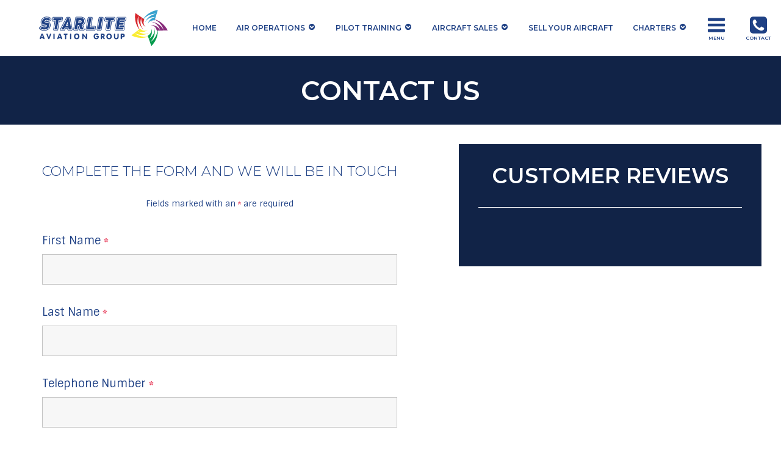

--- FILE ---
content_type: text/html; charset=UTF-8
request_url: https://www.starliteaviation.com/aerosales/contact-page-new-helicopters/?product=https://www.starliteaviation.com/aerosales/aircraft/new-md-600n-for-sale/
body_size: 18186
content:
<!DOCTYPE html> <!--[if lt IE 10]><html class="no-js ls-ie10" lang="en-US"> <![endif]--> <!--[if gt IE 9]><!--><html class="no-js"         lang="en-US"> <!--<![endif]--><head><meta charset="utf-8"/><meta http-equiv="x-ua-compatible" content="ie=edge"><meta content="width=device-width, initial-scale=1.0" name="viewport"/><meta itemprop="name" content="Aerosales"/><meta itemprop="url" content="https://www.starliteaviation.com/aerosales/"/><link href="https://gmpg.org/xfn/11" rel="profile"/><link href="https://www.starliteaviation.com/aerosales/xmlrpc.php" rel="pingback"/><link rel="apple-touch-icon-precomposed" sizes="57x57" href="https://cdn.shortpixel.ai/client/to_webp,q_glossy,ret_img,w_180,h_180/https://www.starliteaviation.com/aerosales/wp-content/themes/starlite2020/dist/favicons/apple-touch-icon-57x57.png" /><link rel="apple-touch-icon-precomposed" sizes="114x114" href="https://cdn.shortpixel.ai/client/to_webp,q_glossy,ret_img,w_180,h_180/https://www.starliteaviation.com/aerosales/wp-content/themes/starlite2020/dist/favicons/apple-touch-icon-114x114.png" /><link rel="apple-touch-icon-precomposed" sizes="72x72" href="https://cdn.shortpixel.ai/client/to_webp,q_glossy,ret_img,w_180,h_180/https://www.starliteaviation.com/aerosales/wp-content/themes/starlite2020/dist/favicons/apple-touch-icon-72x72.png" /><link rel="apple-touch-icon-precomposed" sizes="144x144" href="https://cdn.shortpixel.ai/client/to_webp,q_glossy,ret_img,w_180,h_180/https://www.starliteaviation.com/aerosales/wp-content/themes/starlite2020/dist/favicons/apple-touch-icon-144x144.png" /><link rel="apple-touch-icon-precomposed" sizes="60x60" href="https://cdn.shortpixel.ai/client/to_webp,q_glossy,ret_img,w_180,h_180/https://www.starliteaviation.com/aerosales/wp-content/themes/starlite2020/dist/favicons/apple-touch-icon-60x60.png" /><link rel="apple-touch-icon-precomposed" sizes="120x120" href="https://cdn.shortpixel.ai/client/to_webp,q_glossy,ret_img,w_180,h_180/https://www.starliteaviation.com/aerosales/wp-content/themes/starlite2020/dist/favicons/apple-touch-icon-120x120.png" /><link rel="apple-touch-icon-precomposed" sizes="76x76" href="https://cdn.shortpixel.ai/client/to_webp,q_glossy,ret_img,w_180,h_180/https://www.starliteaviation.com/aerosales/wp-content/themes/starlite2020/dist/favicons/apple-touch-icon-76x76.png" /><link rel="apple-touch-icon-precomposed" sizes="152x152" href="https://cdn.shortpixel.ai/client/to_webp,q_glossy,ret_img,w_180,h_180/https://www.starliteaviation.com/aerosales/wp-content/themes/starlite2020/dist/favicons/apple-touch-icon-152x152.png" /><link rel="icon" type="image/png" href="https://cdn.shortpixel.ai/client/to_webp,q_glossy,ret_img,w_196,h_196/https://www.starliteaviation.com/aerosales/wp-content/themes/starlite2020/dist/favicons/favicon-196x196.png" sizes="196x196" /><link rel="icon" type="image/png" href="https://cdn.shortpixel.ai/client/to_webp,q_glossy,ret_img,w_96,h_96/https://www.starliteaviation.com/aerosales/wp-content/themes/starlite2020/dist/favicons/favicon-96x96.png" sizes="96x96" /><link rel="icon" type="image/png" href="https://cdn.shortpixel.ai/client/to_webp,q_glossy,ret_img,w_32,h_32/https://www.starliteaviation.com/aerosales/wp-content/themes/starlite2020/dist/favicons/favicon-32x32.png" sizes="32x32" /><link rel="icon" type="image/png" href="https://cdn.shortpixel.ai/client/to_webp,q_glossy,ret_img,w_16,h_16/https://www.starliteaviation.com/aerosales/wp-content/themes/starlite2020/dist/favicons/favicon-16x16.png" sizes="16x16" /><link rel="icon" type="image/png" href="https://cdn.shortpixel.ai/client/to_webp,q_glossy,ret_img,w_128,h_128/https://www.starliteaviation.com/aerosales/wp-content/themes/starlite2020/dist/favicons/favicon-128.png" sizes="128x128" /><meta name="application-name" content="&nbsp;"/><meta name="msapplication-TileColor" content="#FFFFFF" /><meta name="msapplication-TileImage" content="https://www.starliteaviation.com/aerosales/wp-content/themes/starlite2020/dist/favicons/mstile-144x144.png" /><meta name="msapplication-square70x70logo" content="https://www.starliteaviation.com/aerosales/wp-content/themes/starlite2020/dist/favicons/mstile-70x70.png" /><meta name="msapplication-square150x150logo" content="https://www.starliteaviation.com/aerosales/wp-content/themes/starlite2020/dist/favicons/mstile-150x150.png" /><meta name="msapplication-wide310x150logo" content="https://www.starliteaviation.com/aerosales/wp-content/themes/starlite2020/dist/favicons/mstile-310x150.png" /><meta name="msapplication-square310x310logo" content="https://www.starliteaviation.com/aerosales/wp-content/themes/starlite2020/dist/favicons/mstile-310x310.png" />  <script async src="https://www.googletagmanager.com/gtag/js?id=AW-659721014"></script> <script>window.dataLayer = window.dataLayer || [];
      function gtag(){dataLayer.push(arguments);}
      gtag('js', new Date());

      gtag('config', 'AW-659721014');</script>  <script>gtag('event', 'conversion', {'send_to': 'AW-471048799/eQuICInQg5wZEN_EzuAB'});
      gtag('event', 'conversion', {'send_to': 'AW-471048799/6aT5CPG0rJkYEN_EzuAB'});
      gtag('event', 'conversion', {'send_to': 'AW-471048799/iMG2CIW6rJkYEN_EzuAB'});
      gtag('event', 'conversion', {'send_to': 'AW-471048799/hW9oCJajjZwZEN_EzuAB'});
      gtag('event', 'conversion', {'send_to': 'AW-471048799/wIK5CNjDlJwZEN_EzuAB'});
      gtag('event', 'conversion', {'send_to': 'AW-471048799/ut8XCMOnrJkYEN_EzuAB'});</script>  <script>gtag('event', 'conversion', {'send_to': 'AW-659721014/PCmaCOmZ88YaELaWyroC'});</script> <meta name='robots' content='index, follow, max-image-preview:large, max-snippet:-1, max-video-preview:-1' /><link media="all" href="https://www.starliteaviation.com/aerosales/wp-content/cache/autoptimize/6/css/autoptimize_6a343924832a3fb88f7972e45ce775e4.css" rel="stylesheet"><link media="screen" href="https://www.starliteaviation.com/aerosales/wp-content/cache/autoptimize/6/css/autoptimize_9c2eed08b0ab8b5c5473d9f5c71230a1.css" rel="stylesheet"><title>Contact Page - New Aircraft - Aerosales</title><link rel="canonical" href="https://www.starliteaviation.com/aerosales/contact-page-new-helicopters/" /><meta property="og:locale" content="en_US" /><meta property="og:type" content="article" /><meta property="og:title" content="Contact Page - New Aircraft - Aerosales" /><meta property="og:url" content="https://www.starliteaviation.com/aerosales/contact-page-new-helicopters/" /><meta property="og:site_name" content="Aerosales" /><meta property="article:modified_time" content="2020-07-16T14:44:07+00:00" /><meta name="twitter:card" content="summary_large_image" /> <script type="application/ld+json" class="yoast-schema-graph">{"@context":"https://schema.org","@graph":[{"@type":"WebPage","@id":"https://www.starliteaviation.com/aerosales/contact-page-new-helicopters/","url":"https://www.starliteaviation.com/aerosales/contact-page-new-helicopters/","name":"Contact Page - New Aircraft - Aerosales","isPartOf":{"@id":"https://www.starliteaviation.com/aerosales/#website"},"datePublished":"2020-07-08T17:29:23+00:00","dateModified":"2020-07-16T14:44:07+00:00","inLanguage":"en-US","potentialAction":[{"@type":"ReadAction","target":["https://www.starliteaviation.com/aerosales/contact-page-new-helicopters/"]}]},{"@type":"WebSite","@id":"https://www.starliteaviation.com/aerosales/#website","url":"https://www.starliteaviation.com/aerosales/","name":"Aerosales","description":"Just another Starlite Aviation Sites site","potentialAction":[{"@type":"SearchAction","target":{"@type":"EntryPoint","urlTemplate":"https://www.starliteaviation.com/aerosales/?s={search_term_string}"},"query-input":{"@type":"PropertyValueSpecification","valueRequired":true,"valueName":"search_term_string"}}],"inLanguage":"en-US"}]}</script> <link rel='dns-prefetch' href='//cdnjs.cloudflare.com' /><link rel='dns-prefetch' href='//www.googletagmanager.com' /><link href='https://cdn.shortpixel.ai' rel='preconnect' /><link rel="alternate" type="application/rss+xml" title="Aerosales &raquo; Feed" href="https://www.starliteaviation.com/aerosales/feed/" /> <script type="text/javascript" id="wp-util-js-extra">var _wpUtilSettings = {"ajax":{"url":"/aerosales/wp-admin/admin-ajax.php"}};
//# sourceURL=wp-util-js-extra</script> <link rel="https://api.w.org/" href="https://www.starliteaviation.com/aerosales/wp-json/" /><link rel="alternate" title="JSON" type="application/json" href="https://www.starliteaviation.com/aerosales/wp-json/wp/v2/pages/1319" /><meta name="generator" content="Site Kit by Google 1.168.0" /> <script>(function(w,d,s,l,i){w[l]=w[l]||[];w[l].push({'gtm.start':
new Date().getTime(),event:'gtm.js'});var f=d.getElementsByTagName(s)[0],
j=d.createElement(s),dl=l!='dataLayer'?'&l='+l:'';j.async=true;j.src=
'https://www.googletagmanager.com/gtm.js?id='+i+dl;f.parentNode.insertBefore(j,f);
})(window,document,'script','dataLayer','GTM-NB7GDGM');</script>  <script type="text/javascript">var algolia = {"debug":false,"application_id":"HHXV3GT9KH","search_api_key":"1e0e9ea5549647c87c6a22483cf7f8d2","powered_by_enabled":true,"query":"","autocomplete":{"sources":[{"index_id":"searchable_posts","index_name":"wp_aerosales_searchable_posts","label":"All posts","admin_name":"All posts","position":0,"max_suggestions":5,"tmpl_suggestion":"autocomplete-post-suggestion","enabled":true},{"index_id":"terms_brand","index_name":"wp_aerosales_terms_brand","label":"Brands","admin_name":"Brands","position":1,"max_suggestions":3,"tmpl_suggestion":"autocomplete-term-suggestion","enabled":true}],"input_selector":"input[name='s']:not('.no-autocomplete')"},"indices":{"searchable_posts":{"name":"wp_aerosales_searchable_posts","id":"searchable_posts","enabled":true,"replicas":[]},"terms_brand":{"name":"wp_aerosales_terms_brand","id":"terms_brand","enabled":true,"replicas":[]}}};</script><meta name="redi-version" content="1.2.7" /><script type="text/html" id="tmpl-autocomplete-header"><div class="autocomplete-header">
    <div class="autocomplete-header-title">{{{ data.label }}}</div>
    <div class="clear"></div>
  </div></script> <script type="text/html" id="tmpl-autocomplete-post-suggestion"><a class="suggestion-link" href="{{ data.permalink }}" title="{{ data.post_title }}">
    <# if ( data.thumb ) { #><img class="suggestion-post-thumbnail" src="{{ data.thumb.src }}"><# } #>
    <div class="suggestion-post-attributes">
      <span class="suggestion-post-title">{{{ data._highlightResult.post_title.value }}}</span>
      <# if ( data.strapline ) { #><span class="suggestion-post-content">{{{ data.strapline }}}</span><# } #>
      <!-- <# if ( data._snippetResult['content'] ) { #>
      <span class="suggestion-post-content">{{{ data._snippetResult['content'].value }}}</span>
      <# } #> -->
    </div>
  </a></script> <script type="text/html" id="tmpl-autocomplete-term-suggestion"><a class="suggestion-link" href="{{ data.permalink }}" title="{{ data.name }}">
    <svg viewBox='0 0 24 24' width="21" height="21">
      <path d='M12,0.006c-4.411,0-8,3.588-8,8c0,4.244,7.273,15.307,7.583,15.775c0.092,0.139,0.249,0.225,0.417,0.225 s0.324-0.085,0.417-0.225C12.727,23.313,20,12.25,20,8.006C20,3.595,16.411,0.006,12,0.006z M12,11.506c-1.93,0-3.5-1.571-3.5-3.5 s1.57-3.5,3.5-3.5s3.5,1.571,3.5,3.5S13.93,11.506,12,11.506z' fill='#5A564F'>
      </path>
    </svg>
    <span class="suggestion-post-title">{{{ data._highlightResult.name.value }}}</span>
    <# if ( data.strapline ) { #><span class="suggestion-post-content">{{{ data.strapline }}}</span><# } #>

  </a></script> <script type="text/html" id="tmpl-autocomplete-user-suggestion"><a class="suggestion-link user-suggestion-link" href="{{ data.posts_url }}" title="{{ data.display_name }}">
    <# if ( data.avatar_url ) { #>
    <img class="suggestion-user-thumbnail" src="{{ data.avatar_url }}" alt="{{ data.display_name }}">
    <# } #>

    <span class="suggestion-post-title">{{{ data._highlightResult.display_name.value }}}</span>
  </a></script> <script type="text/html" id="tmpl-autocomplete-footer"><div class="autocomplete-footer">
    <div class="autocomplete-footer-branding">
      <a href="#" class="algolia-powered-by-link" title="Algolia">
        <svg width="130" viewBox="0 0 130 18" xmlns="http://www.w3.org/2000/svg">
          <title>Search by Algolia</title>
          <defs>
            <linearGradient x1="-36.868%" y1="134.936%" x2="129.432%" y2="-27.7%" id="a">
              <stop stop-color="#00AEFF" offset="0%"/>
              <stop stop-color="#3369E7" offset="100%"/>
            </linearGradient>
          </defs>
          <g fill="none" fill-rule="evenodd">
            <path
            d="M59.399.022h13.299a2.372 2.372 0 0 1 2.377 2.364V15.62a2.372 2.372 0 0 1-2.377 2.364H59.399a2.372 2.372 0 0 1-2.377-2.364V2.381A2.368 2.368 0 0 1 59.399.022z"
            fill="url(#a)"/>
            <path
            d="M66.257 4.56c-2.815 0-5.1 2.272-5.1 5.078 0 2.806 2.284 5.072 5.1 5.072 2.815 0 5.1-2.272 5.1-5.078 0-2.806-2.279-5.072-5.1-5.072zm0 8.652c-1.983 0-3.593-1.602-3.593-3.574 0-1.972 1.61-3.574 3.593-3.574 1.983 0 3.593 1.602 3.593 3.574a3.582 3.582 0 0 1-3.593 3.574zm0-6.418v2.664c0 .076.082.131.153.093l2.377-1.226c.055-.027.071-.093.044-.147a2.96 2.96 0 0 0-2.465-1.487c-.055 0-.11.044-.11.104l.001-.001zm-3.33-1.956l-.312-.311a.783.783 0 0 0-1.106 0l-.372.37a.773.773 0 0 0 0 1.101l.307.305c.049.049.121.038.164-.011.181-.245.378-.479.597-.697.225-.223.455-.42.707-.599.055-.033.06-.109.016-.158h-.001zm5.001-.806v-.616a.781.781 0 0 0-.783-.779h-1.824a.78.78 0 0 0-.783.779v.632c0 .071.066.12.137.104a5.736 5.736 0 0 1 1.588-.223c.52 0 1.035.071 1.534.207a.106.106 0 0 0 .131-.104z"
            fill="#FFF"/>
            <path
            d="M102.162 13.762c0 1.455-.372 2.517-1.123 3.193-.75.676-1.895 1.013-3.44 1.013-.564 0-1.736-.109-2.673-.316l.345-1.689c.783.163 1.819.207 2.361.207.86 0 1.473-.174 1.84-.523.367-.349.548-.866.548-1.553v-.349a6.374 6.374 0 0 1-.838.316 4.151 4.151 0 0 1-1.194.158 4.515 4.515 0 0 1-1.616-.278 3.385 3.385 0 0 1-1.254-.817 3.744 3.744 0 0 1-.811-1.351c-.192-.539-.29-1.504-.29-2.212 0-.665.104-1.498.307-2.054a3.925 3.925 0 0 1 .904-1.433 4.124 4.124 0 0 1 1.441-.926 5.31 5.31 0 0 1 1.945-.365c.696 0 1.337.087 1.961.191a15.86 15.86 0 0 1 1.588.332v8.456h-.001zm-5.954-4.206c0 .893.197 1.885.592 2.299.394.414.904.621 1.528.621.34 0 .663-.049.964-.142a2.75 2.75 0 0 0 .734-.332v-5.29a8.531 8.531 0 0 0-1.413-.18c-.778-.022-1.369.294-1.786.801-.411.507-.619 1.395-.619 2.223zm16.12 0c0 .719-.104 1.264-.318 1.858a4.389 4.389 0 0 1-.904 1.52c-.389.42-.854.746-1.402.975-.548.229-1.391.36-1.813.36-.422-.005-1.26-.125-1.802-.36a4.088 4.088 0 0 1-1.397-.975 4.486 4.486 0 0 1-.909-1.52 5.037 5.037 0 0 1-.329-1.858c0-.719.099-1.411.318-1.999.219-.588.526-1.09.92-1.509.394-.42.865-.741 1.402-.97a4.547 4.547 0 0 1 1.786-.338 4.69 4.69 0 0 1 1.791.338c.548.229 1.019.55 1.402.97.389.42.69.921.909 1.509.23.588.345 1.28.345 1.999h.001zm-2.191.005c0-.921-.203-1.689-.597-2.223-.394-.539-.948-.806-1.654-.806-.707 0-1.26.267-1.654.806-.394.539-.586 1.302-.586 2.223 0 .932.197 1.558.592 2.098.394.545.948.812 1.654.812.707 0 1.26-.272 1.654-.812.394-.545.592-1.166.592-2.098h-.001zm6.962 4.707c-3.511.016-3.511-2.822-3.511-3.274L113.583.926l2.142-.338v10.003c0 .256 0 1.88 1.375 1.885v1.792h-.001zm3.774 0h-2.153V5.072l2.153-.338v9.534zm-1.079-10.542c.718 0 1.304-.578 1.304-1.291 0-.714-.581-1.291-1.304-1.291-.723 0-1.304.578-1.304 1.291 0 .714.586 1.291 1.304 1.291zm6.431 1.013c.707 0 1.304.087 1.786.262.482.174.871.42 1.156.73.285.311.488.735.608 1.182.126.447.186.937.186 1.476v5.481a25.24 25.24 0 0 1-1.495.251c-.668.098-1.419.147-2.251.147a6.829 6.829 0 0 1-1.517-.158 3.213 3.213 0 0 1-1.178-.507 2.455 2.455 0 0 1-.761-.904c-.181-.37-.274-.893-.274-1.438 0-.523.104-.855.307-1.215.208-.36.487-.654.838-.883a3.609 3.609 0 0 1 1.227-.49 7.073 7.073 0 0 1 2.202-.103c.263.027.537.076.833.147v-.349c0-.245-.027-.479-.088-.697a1.486 1.486 0 0 0-.307-.583c-.148-.169-.34-.3-.581-.392a2.536 2.536 0 0 0-.915-.163c-.493 0-.942.06-1.353.131-.411.071-.75.153-1.008.245l-.257-1.749c.268-.093.668-.185 1.183-.278a9.335 9.335 0 0 1 1.66-.142l-.001-.001zm.181 7.731c.657 0 1.145-.038 1.484-.104v-2.168a5.097 5.097 0 0 0-1.978-.104c-.241.033-.46.098-.652.191a1.167 1.167 0 0 0-.466.392c-.121.169-.175.267-.175.523 0 .501.175.79.493.981.323.196.75.289 1.293.289h.001zM84.109 4.794c.707 0 1.304.087 1.786.262.482.174.871.42 1.156.73.29.316.487.735.608 1.182.126.447.186.937.186 1.476v5.481a25.24 25.24 0 0 1-1.495.251c-.668.098-1.419.147-2.251.147a6.829 6.829 0 0 1-1.517-.158 3.213 3.213 0 0 1-1.178-.507 2.455 2.455 0 0 1-.761-.904c-.181-.37-.274-.893-.274-1.438 0-.523.104-.855.307-1.215.208-.36.487-.654.838-.883a3.609 3.609 0 0 1 1.227-.49 7.073 7.073 0 0 1 2.202-.103c.257.027.537.076.833.147v-.349c0-.245-.027-.479-.088-.697a1.486 1.486 0 0 0-.307-.583c-.148-.169-.34-.3-.581-.392a2.536 2.536 0 0 0-.915-.163c-.493 0-.942.06-1.353.131-.411.071-.75.153-1.008.245l-.257-1.749c.268-.093.668-.185 1.183-.278a8.89 8.89 0 0 1 1.66-.142l-.001-.001zm.186 7.736c.657 0 1.145-.038 1.484-.104v-2.168a5.097 5.097 0 0 0-1.978-.104c-.241.033-.46.098-.652.191a1.167 1.167 0 0 0-.466.392c-.121.169-.175.267-.175.523 0 .501.175.79.493.981.318.191.75.289 1.293.289h.001zm8.682 1.738c-3.511.016-3.511-2.822-3.511-3.274L89.461.926l2.142-.338v10.003c0 .256 0 1.88 1.375 1.885v1.792h-.001z"
            fill="#182359"/>
            <path
            d="M5.027 11.025c0 .698-.252 1.246-.757 1.644-.505.397-1.201.596-2.089.596-.888 0-1.615-.138-2.181-.414v-1.214c.358.168.739.301 1.141.397.403.097.778.145 1.125.145.508 0 .884-.097 1.125-.29a.945.945 0 0 0 .363-.779.978.978 0 0 0-.333-.747c-.222-.204-.68-.446-1.375-.725-.716-.29-1.221-.621-1.515-.994-.294-.372-.44-.82-.44-1.343 0-.655.233-1.171.698-1.547.466-.376 1.09-.564 1.875-.564.752 0 1.5.165 2.245.494l-.408 1.047c-.698-.294-1.321-.44-1.869-.44-.415 0-.73.09-.945.271a.89.89 0 0 0-.322.717c0 .204.043.379.129.524.086.145.227.282.424.411.197.129.551.299 1.063.51.577.24.999.464 1.268.671.269.208.466.442.591.704.125.261.188.569.188.924l-.001.002zm3.98 2.24c-.924 0-1.646-.269-2.167-.808-.521-.539-.782-1.281-.782-2.226 0-.97.242-1.733.725-2.288.483-.555 1.148-.833 1.993-.833.784 0 1.404.238 1.858.714.455.476.682 1.132.682 1.966v.682H7.357c.018.577.174 1.02.467 1.329.294.31.707.465 1.241.465.351 0 .678-.033.98-.099a5.1 5.1 0 0 0 .975-.33v1.026a3.865 3.865 0 0 1-.935.312 5.723 5.723 0 0 1-1.08.091l.002-.001zm-.231-5.199c-.401 0-.722.127-.964.381s-.386.625-.432 1.112h2.696c-.007-.491-.125-.862-.354-1.115-.229-.252-.544-.379-.945-.379l-.001.001zm7.692 5.092l-.252-.827h-.043c-.286.362-.575.608-.865.739-.29.131-.662.196-1.117.196-.584 0-1.039-.158-1.367-.473-.328-.315-.491-.761-.491-1.337 0-.612.227-1.074.682-1.386.455-.312 1.148-.482 2.079-.51l1.026-.032v-.317c0-.38-.089-.663-.266-.851-.177-.188-.452-.282-.824-.282-.304 0-.596.045-.876.134a6.68 6.68 0 0 0-.806.317l-.408-.902a4.414 4.414 0 0 1 1.058-.384 4.856 4.856 0 0 1 1.085-.132c.756 0 1.326.165 1.711.494.385.329.577.847.577 1.552v4.002h-.902l-.001-.001zm-1.88-.859c.458 0 .826-.128 1.104-.384.278-.256.416-.615.416-1.077v-.516l-.763.032c-.594.021-1.027.121-1.297.298s-.406.448-.406.814c0 .265.079.47.236.615.158.145.394.218.709.218h.001zm7.557-5.189c.254 0 .464.018.628.054l-.124 1.176a2.383 2.383 0 0 0-.559-.064c-.505 0-.914.165-1.227.494-.313.329-.47.757-.47 1.284v3.105h-1.262V7.218h.988l.167 1.047h.064c.197-.354.454-.636.771-.843a1.83 1.83 0 0 1 1.023-.312h.001zm4.125 6.155c-.899 0-1.582-.262-2.049-.787-.467-.525-.701-1.277-.701-2.259 0-.999.244-1.767.733-2.304.489-.537 1.195-.806 2.119-.806.627 0 1.191.116 1.692.349l-.381 1.015c-.534-.208-.974-.312-1.321-.312-1.028 0-1.542.682-1.542 2.046 0 .666.128 1.166.384 1.501.256.335.631.502 1.125.502a3.23 3.23 0 0 0 1.595-.419v1.101a2.53 2.53 0 0 1-.722.285 4.356 4.356 0 0 1-.932.086v.002zm8.277-.107h-1.268V9.506c0-.458-.092-.8-.277-1.026-.184-.226-.477-.338-.878-.338-.53 0-.919.158-1.168.475-.249.317-.373.848-.373 1.593v2.949h-1.262V4.801h1.262v2.122c0 .34-.021.704-.064 1.09h.081a1.76 1.76 0 0 1 .717-.666c.306-.158.663-.236 1.072-.236 1.439 0 2.159.725 2.159 2.175v3.873l-.001-.001zm7.649-6.048c.741 0 1.319.269 1.732.806.414.537.62 1.291.62 2.261 0 .974-.209 1.732-.628 2.275-.419.542-1.001.814-1.746.814-.752 0-1.336-.27-1.751-.811h-.086l-.231.704h-.945V4.801h1.262v1.987l-.021.655-.032.553h.054c.401-.591.992-.886 1.772-.886zm-.328 1.031c-.508 0-.875.149-1.098.448-.224.299-.339.799-.346 1.501v.086c0 .723.115 1.247.344 1.571.229.324.603.486 1.123.486.448 0 .787-.177 1.018-.532.231-.354.346-.867.346-1.536 0-1.35-.462-2.025-1.386-2.025l-.001.001zm3.244-.924h1.375l1.209 3.368c.183.48.304.931.365 1.354h.043c.032-.197.091-.436.177-.717.086-.281.541-1.616 1.364-4.004h1.364l-2.541 6.73c-.462 1.235-1.232 1.853-2.31 1.853-.279 0-.551-.03-.816-.091v-.999c.19.043.406.064.65.064.609 0 1.037-.353 1.284-1.058l.22-.559-2.385-5.941h.001z"
            fill="#1D3657"/>
          </g>
        </svg>
      </a>
    </div>
  </div></script> <script type="text/html" id="tmpl-autocomplete-empty"><div class="autocomplete-empty">
    No results matched your query     <span class="empty-query">"{{ data.query }}"</span>
  </div></script> <script type="text/javascript">jQuery(function () {
    /* init Algolia client */
    var client = algoliasearch(algolia.application_id, algolia.search_api_key);

    /* setup default sources */
    var sources = [];
    jQuery.each(algolia.autocomplete.sources, function (i, config) {
      var suggestion_template = wp.template(config['tmpl_suggestion']);
      sources.push({
        source: algoliaAutocomplete.sources.hits(client.initIndex(config['index_name']), {
          hitsPerPage: config['max_suggestions'],
          attributesToSnippet: [
          'content:10'
          ],
          highlightPreTag: '__ais-highlight__',
          highlightPostTag: '__/ais-highlight__'
        }),
        templates: {
          header: function () {
            return wp.template('autocomplete-header')({
              label: _.escape(config['label'])
            });
          },
          suggestion: function (hit) {
            if(hit.escaped === true) {
              return suggestion_template(hit);
            }
            hit.escaped = true;

            for (var key in hit._highlightResult) {
              /* We do not deal with arrays. */
              if (typeof hit._highlightResult[key].value !== 'string') {
                continue;
              }
              hit._highlightResult[key].value = _.unescape(hit._highlightResult[key].value);
              hit._highlightResult[key].value = hit._highlightResult[key].value.replace(/__ais-highlight__/g, '<em>').replace(/__\/ais-highlight__/g, '</em>');
            }

            for (var key in hit._snippetResult) {
              /* We do not deal with arrays. */
              if (typeof hit._snippetResult[key].value !== 'string') {
                continue;
              }

              hit._snippetResult[key].value = _.unescape(hit._snippetResult[key].value);
              hit._snippetResult[key].value = hit._snippetResult[key].value.replace(/__ais-highlight__/g, '<em>').replace(/__\/ais-highlight__/g, '</em>');
            }

            return suggestion_template(hit);
          }
        }
      });

    });

    /* Setup dropdown menus */
    jQuery(algolia.autocomplete.input_selector).each(function (i) {
      var $searchInput = jQuery(this);

      var config = {
        debug: algolia.debug,
        hint: false,
        openOnFocus: true,
        appendTo: 'body',
        templates: {
          empty: wp.template('autocomplete-empty')
        }
      };

      if (algolia.powered_by_enabled) {
        config.templates.footer = wp.template('autocomplete-footer');
      }

      /* Instantiate autocomplete.js */
      var autocomplete = algoliaAutocomplete($searchInput[0], config, sources)
      .on('autocomplete:selected', function (e, suggestion) {
        /* Redirect the user when we detect a suggestion selection. */
        window.location.href = suggestion.permalink;
      });

      /* Force the dropdown to be re-drawn on scroll to handle fixed containers. */
      jQuery(window).scroll(function() {
        if(autocomplete.autocomplete.getWrapper().style.display === "block") {
          autocomplete.autocomplete.close();
          autocomplete.autocomplete.open();
        }
      });
    });

    jQuery(document).on("click", ".algolia-powered-by-link", function (e) {
      e.preventDefault();
      window.location = "https://www.algolia.com/?utm_source=WordPress&utm_medium=extension&utm_content=" + window.location.hostname + "&utm_campaign=poweredby";
    });
  });</script> <link rel='stylesheet' id='dashicons-css' href='https://www.starliteaviation.com/aerosales/wp-includes/css/dashicons.min.css?ver=6.9' type='text/css' media='all' /></head><body class="wp-singular page-template-default page page-id-1319 wp-theme-starlite2020 theme-dark" itemscope itemtype="http://schema.org/Blog"><div id="app" ><header id="header" role="banner" itemscope itemtype="http://schema.org/WPHeader" v-in-view="{offset: -60}" > <a class="logo" href="https://www.starliteaviation.com/aerosales/"   itemscope itemtype="http://schema.org/Organization"><meta itemprop="url" content="https://www.starliteaviation.com/aerosales/" /><meta itemprop="logo" content="https://www.starliteaviation.com/aerosales/wp-content/themes/starlite2020dist/img/logo.png" /><meta itemprop="name" content="Aerosales" /><meta itemprop="description" content="Just another Starlite Aviation Sites site" /> <icon icon="logo" :render="true"path="/img/" url="" caption=""></icon><p data-wrapper="content"> <span class="company">Aerosales</span> <small class="description">Just another Starlite Aviation Sites site</small></p> </a> <a href="#menu" class="skip-action"     title='Skip to navigation and open menu'   v-scroll   > <span>Menu</span></a> <a href="#menu" class="reset-action"     title='Close and return to content'  v-trigger='{behaviour:"reset", cookie:"", toggle:true, toggleWithin:"app", toggleOutside:false, preventScroll:false}'    > <icon icon="navigation-close" :render="true"path="icons/" url="" caption=""></icon> <span>Close</span></a><menu-overflow role="navigation" itemscope itemtype="http://schema.org/SiteNavigationElement"><li id='menu-item-698015fe6cb32' class="menu-item menu-item-type-custom menu-item-object-custom menu-item-2472" > <a class="menu-item--text" href="https://starliteaviation.com/"> <span>Home</span> </a></li><li id='menu-item-698015fe6cecb' class="menu-item menu-item-type-custom menu-item-object-custom menu-item-has-children menu-item-2473" data-behaviour='menu-item' > <a class="menu-item--text" href="/operations/"> <span>Air Operations</span> </a> <a href="#menu-item-698015fe6cecb" class="action"     title='Opensubmenu'  v-trigger='{behaviour:"menu-item", cookie:"", toggle:true, toggleWithin:"#menu-aerosales-sub-menu", toggleOutside:false, preventScroll:false}'    > <icon icon="navigation-down" :render="true"path="icons/" url="" caption=""></icon> </a><ul  class="sub-menu" v-in-view><li id='menu-item-698015fe6d27c' class="menu-item menu-item-type-custom menu-item-object-custom menu-item-2499" > <a class="menu-item--text" href="/operations/overview/"> <span>Overview</span> </a></li><li id='menu-item-698015fe6d488' class="menu-item menu-item-type-custom menu-item-object-custom menu-item-2480" > <a class="menu-item--text" href="/operations/services/medevac/"> <span>MEDEVAC</span> </a></li><li id='menu-item-698015fe6d662' class="menu-item menu-item-type-custom menu-item-object-custom menu-item-2478" > <a class="menu-item--text" href="/operations/services/fire-fighting/"> <span>Fire Fighting</span> </a></li><li id='menu-item-698015fe6d83a' class="menu-item menu-item-type-custom menu-item-object-custom menu-item-2481" > <a class="menu-item--text" href="/operations/services/passenger-and-cargo-transport/"> <span>Passenger &#038; Cargo Transport</span> </a></li><li id='menu-item-698015fe6d9fa' class="menu-item menu-item-type-custom menu-item-object-custom menu-item-2482" > <a class="menu-item--text" href="/operations/services/rescue-and-relief/"> <span>Rescue &#038; Relief</span> </a></li><li id='menu-item-698015fe6dba1' class="menu-item menu-item-type-custom menu-item-object-custom menu-item-2479" > <a class="menu-item--text" href="/operations/"> <span>View All</span> </a></li><li id='menu-item-698015fe6dd39' class="menu-item menu-item-type-custom menu-item-object-custom menu-item-2500" > <a class="menu-item--text" href="/operations/fleet/"> <span>Our Fleet</span> </a></li></ul></li><li id='menu-item-698015fe6dedc' class="menu-item menu-item-type-custom menu-item-object-custom menu-item-has-children menu-item-2474" data-behaviour='menu-item' > <a class="menu-item--text" href="/training/"> <span>Pilot Training</span> </a> <a href="#menu-item-698015fe6dedc" class="action"     title='Opensubmenu'  v-trigger='{behaviour:"menu-item", cookie:"", toggle:true, toggleWithin:"#menu-aerosales-sub-menu", toggleOutside:false, preventScroll:false}'    > <icon icon="navigation-down" :render="true"path="icons/" url="" caption=""></icon> </a><ul  class="sub-menu" v-in-view><li id='menu-item-698015fe6e191' class="menu-item menu-item-type-custom menu-item-object-custom menu-item-2501" > <a class="menu-item--text" href="/training/overview/"> <span>Overview</span> </a></li><li id='menu-item-698015fe6e340' class="menu-item menu-item-type-custom menu-item-object-custom menu-item-2487" > <a class="menu-item--text" href="/training/courses/private-pilot-licence-ppl/"> <span>Private Pilot Licence</span> </a></li><li id='menu-item-698015fe6e4d4' class="menu-item menu-item-type-custom menu-item-object-custom menu-item-2488" > <a class="menu-item--text" href="/training/courses/commercial-pilot-licence-cpl/"> <span>Commercial Pilot Licence</span> </a></li><li id='menu-item-698015fe6e68a' class="menu-item menu-item-type-custom menu-item-object-custom menu-item-2489" > <a class="menu-item--text" href="/training/courses/airline-transport-pilot-licence/"> <span>Airline Transport Pilot Licence</span> </a></li><li id='menu-item-698015fe6e817' class="menu-item menu-item-type-custom menu-item-object-custom menu-item-2490" > <a class="menu-item--text" href="/drones/"> <span>Remote Pilot Certificate (Drones)</span> </a></li><li id='menu-item-698015fe6e99f' class="menu-item menu-item-type-custom menu-item-object-custom menu-item-2492" > <a class="menu-item--text" href="/training/courses/simulator-training/"> <span>Simulator Training</span> </a></li></ul></li><li id='menu-item-698015fe6eb64' class="menu-item menu-item-type-custom menu-item-object-custom menu-item-has-children menu-item-2475" data-behaviour='menu-item' > <a class="menu-item--text" href="/aerosales/"> <span>Aircraft Sales</span> </a> <a href="#menu-item-698015fe6eb64" class="action"     title='Opensubmenu'  v-trigger='{behaviour:"menu-item", cookie:"", toggle:true, toggleWithin:"#menu-aerosales-sub-menu", toggleOutside:false, preventScroll:false}'    > <icon icon="navigation-down" :render="true"path="icons/" url="" caption=""></icon> </a><ul  class="sub-menu" v-in-view><li id='menu-item-698015fe6fdec' class="menu-item menu-item-type-post_type menu-item-object-page menu-item-1269" > <a class="menu-item--text" href="https://www.starliteaviation.com/aerosales/about-us/"> <span>Overview</span> </a></li><li id='menu-item-698015fe70058' class="menu-item menu-item-type-post_type menu-item-object-page menu-item-1455" > <a class="menu-item--text" href="https://www.starliteaviation.com/aerosales/new-helicopters-for-sale/"> <span>New Helicopters</span> </a></li><li id='menu-item-698015fe7021c' class="menu-item menu-item-type-post_type menu-item-object-page menu-item-1457" > <a class="menu-item--text" href="https://www.starliteaviation.com/aerosales/pre-owned-aircraft/"> <span>Pre-Owned Helicopters</span> </a></li><li id='menu-item-698015fe703c5' class="menu-item menu-item-type-post_type menu-item-object-page menu-item-1456" > <a class="menu-item--text" href="https://www.starliteaviation.com/aerosales/new-fixed-wing-aircraft-for-sale/"> <span>New Fixed-Wing Aircraft</span> </a></li><li id='menu-item-698015fe7056e' class="menu-item menu-item-type-post_type menu-item-object-page menu-item-1454" > <a class="menu-item--text" href="https://www.starliteaviation.com/aerosales/pre-owned-fixed-wing-aircraft-for-sale/"> <span>Pre-Owned Fixed-Wing Aircraft</span> </a></li><li id='menu-item-698015fe707a2' class="menu-item menu-item-type-post_type menu-item-object-page menu-item-1453" > <a class="menu-item--text" href="https://www.starliteaviation.com/aerosales/elite-simulators-for-sale/"> <span>Elite Simulators</span> </a></li></ul></li><li id='menu-item-698015fe7096b' class="menu-item menu-item-type-post_type menu-item-object-page menu-item-555" > <a class="menu-item--text" href="https://www.starliteaviation.com/aerosales/sell-your-aircraft/"> <span>Sell Your Aircraft</span> </a></li><li id='menu-item-698015fe711db' class="menu-item menu-item-type-custom menu-item-object-custom menu-item-has-children menu-item-2476" data-behaviour='menu-item' > <a class="menu-item--text" href="/charters/"> <span>Charters</span> </a> <a href="#menu-item-698015fe711db" class="action"     title='Opensubmenu'  v-trigger='{behaviour:"menu-item", cookie:"", toggle:true, toggleWithin:"#menu-aerosales-sub-menu", toggleOutside:false, preventScroll:false}'    > <icon icon="navigation-down" :render="true"path="icons/" url="" caption=""></icon> </a><ul  class="sub-menu" v-in-view><li id='menu-item-698015fe714cc' class="menu-item menu-item-type-custom menu-item-object-custom menu-item-2627" > <a class="menu-item--text" href="/charters/about-us/"> <span>Overview</span> </a></li><li id='menu-item-698015fe71682' class="menu-item menu-item-type-custom menu-item-object-custom menu-item-2495" > <a class="menu-item--text" href="/charters/day-packages/"> <span>Scenic Flight Packages</span> </a></li><li id='menu-item-698015fe7181d' class="menu-item menu-item-type-custom menu-item-object-custom menu-item-2613" > <a class="menu-item--text" href="/charters/anniversary-flights/"> <span>Anniversary Flights</span> </a></li><li id='menu-item-698015fe719ba' class="menu-item menu-item-type-custom menu-item-object-custom menu-item-2614" > <a class="menu-item--text" href="/charters/birthday-flights/"> <span>Birthday Flights</span> </a></li><li id='menu-item-698015fe71b47' class="menu-item menu-item-type-custom menu-item-object-custom menu-item-2615" > <a class="menu-item--text" href="/charters/proposal-flights/"> <span>Proposal Flights</span> </a></li><li id='menu-item-698015fe71cf6' class="menu-item menu-item-type-custom menu-item-object-custom menu-item-2498" > <a class="menu-item--text" href="/charters/team-building/"> <span>Team Building Flights</span> </a></li><li id='menu-item-698015fe71ece' class="menu-item menu-item-type-custom menu-item-object-custom menu-item-2494" > <a class="menu-item--text" href="/charters/special-occasions/"> <span>Special Occasion Flights</span> </a></li></ul></li><li id='menu-item-698015fe7208d' class="menu-item menu-item-type-custom menu-item-object-custom menu-item-2493" > <a class="menu-item--text" href="/maintenance/"> <span>Maintenance</span> </a></li><li id='menu-item-698015fe7229c' class="menu-item menu-item-type-custom menu-item-object-custom menu-item-2502" > <a class="menu-item--text" href="/careers/"> <span>Careers</span> </a></li><li id='menu-item-698015fe72450' class="menu-item menu-item-type-custom menu-item-object-custom menu-item-has-children menu-item-2503" data-behaviour='menu-item' > <a class="menu-item--text" href="/about/"> <span>About Us</span> </a> <a href="#menu-item-698015fe72450" class="action"     title='Opensubmenu'  v-trigger='{behaviour:"menu-item", cookie:"", toggle:true, toggleWithin:"#menu-aerosales-sub-menu", toggleOutside:false, preventScroll:false}'    > <icon icon="navigation-down" :render="true"path="icons/" url="" caption=""></icon> </a><ul  class="sub-menu" v-in-view><li id='menu-item-698015fe7273d' class="menu-item menu-item-type-custom menu-item-object-custom menu-item-2504" > <a class="menu-item--text" href="/company-overview/"> <span>Company overview</span> </a></li><li id='menu-item-698015fe72908' class="menu-item menu-item-type-custom menu-item-object-custom menu-item-2505" > <a class="menu-item--text" href="/mission-and-values/"> <span>Mission &#038; Values</span> </a></li><li id='menu-item-698015fe72aef' class="menu-item menu-item-type-custom menu-item-object-custom menu-item-2506" > <a class="menu-item--text" href="/management-team/"> <span>Management Team</span> </a></li><li id='menu-item-698015fe72d03' class="menu-item menu-item-type-custom menu-item-object-custom menu-item-2507" > <a class="menu-item--text" href="/operations/affiliates-accreditations-and-memberships/"> <span>Accreditations</span> </a></li><li id='menu-item-698015fe72f02' class="menu-item menu-item-type-custom menu-item-object-custom menu-item-2508" > <a class="menu-item--text" href="/quality-and-safety/"> <span>Quality &#038; Safety</span> </a></li></ul></li><li id='menu-item-698015fe730fd' class="menu-item menu-item-type-custom menu-item-object-custom menu-item-2509" > <a class="menu-item--text" href="/contact-2/"> <span>Contact Us</span> </a></li> <template slot="hidden"> </template></menu-overflow><div data-wrapper="actions"> <a href="#actions" class="menu-action"      v-trigger='{behaviour:"dropdown", cookie:"", toggle:true, toggleWithin:"header", toggleOutside:true, preventScroll:false}'    > <icon icon="navigation-actions" :render="true"path="icons/" url="" caption=""></icon> <span>Contact</span></a><nav id="actions" role="navigation" itemscope itemtype="http://schema.org/SiteNavigationElement" data-behaviour="dropdown"><ul class="menu-actions"><li id='menu-item-698015fe753fa' class="menu-item menu-item-type-custom menu-item-object-custom menu-item-401" > <a class="menu-item--text" href="tel://+27315716600"> <icon icon="537" :render="true"path="icons/" url="https://www.starliteaviation.com/aerosales/wp-content/uploads/sites/6/Starlite-Old-Phone.svg" caption=""></icon> <small>+27 31 571 6600</small> </a></li><li id='menu-item-698015fe75c6e' class="menu-item menu-item-type-custom menu-item-object-custom menu-item-402" > <a class="menu-item--text" href="/cdn-cgi/l/email-protection#e1cece8084938e92808d8492a1929580938d8895848097888095888e8fcf828e8c"> <icon icon="536" :render="true"path="icons/" url="https://www.starliteaviation.com/aerosales/wp-content/uploads/sites/6/Starlite-Email.svg" caption=""></icon> <small><span class="__cf_email__" data-cfemail="305155425f43515c554370434451425c5944555146595144595f5e1e535f5d">[email&#160;protected]</span></small> </a></li><li id='menu-item-698015fe796f7' class="menu-item menu-item-type-custom menu-item-object-custom menu-item-324" > <a class="menu-item--text" target="_blank" href="https://www.facebook.com/Starlite-Aero-Sales-141998059224125/"> <icon icon="320" :render="true"path="icons/" url="https://www.starliteaviation.com/aerosales/wp-content/uploads/sites/6/Facebook.svg" caption=""></icon> <small>Facebook</small> </a></li><li id='menu-item-698015fe79ff2' class="menu-item menu-item-type-custom menu-item-object-custom menu-item-326" > <a class="menu-item--text" target="_blank" href="https://www.instagram.com/starlite_aero_sales/"> <icon icon="321" :render="true"path="icons/" url="https://www.starliteaviation.com/aerosales/wp-content/uploads/sites/6/instagram.svg" caption=""></icon> <small>Instagram</small> </a></li><li id='menu-item-698015fe7b5d5' class="menu-item menu-item-type-custom menu-item-object-custom menu-item-319" > <a class="menu-item--text" target="_blank" href="https://www.linkedin.com/company/starlite-aviation/"> <icon icon="322" :render="true"path="icons/" url="https://www.starliteaviation.com/aerosales/wp-content/uploads/sites/6/LinkedIn.svg" caption=""></icon> <small>LinkedIn</small> </a></li><li id='menu-item-698015fe7be35' class="menu-item menu-item-type-custom menu-item-object-custom menu-item-325" > <a class="menu-item--text" target="_blank" href="https://bit.ly/2JfVDgb"> <icon icon="323" :render="true"path="icons/" url="https://www.starliteaviation.com/aerosales/wp-content/uploads/sites/6/YouTube.svg" caption=""></icon> <small>YouTube</small> </a></li></ul></nav></div></header><main id="main" role="main"><article class="hentry post-1319 page type-page status-publish" itemscope itemtype="http://schema.org/Article"><meta itemprop="headline" content="Contact Us" /><meta itemprop="image" content="" /><meta itemprop="author" content="catsandshepherd-admin" /><meta itemprop="datePublished" content="2020-07-08T19:29:23+0200" /><meta itemprop="dateModified" content="2020-07-16T16:44:07+0200" /><header itemProp='mainEntityOfPage'  class='block block--intro'    data-text-align='center' data-theme='dark'  data-fluid  data-flexible   data-size='full'    v-in-view><div data-wrapper="content"><h1 class="title">Contact Us</h1></div></header><div data-wrapper="main"><section itemProp='articleSection'  class='block block--form' data-behaviour='default'   data-text-align='center'   data-fluid  data-flexible      v-in-view><div data-wrapper="content"><h4 class="strapline">Complete the form and we will be in touch</h4></div> <noscript class="ninja-forms-noscript-message"> Notice: JavaScript is required for this content.</noscript><div id="nf-form-7-cont" class="nf-form-cont" aria-live="polite" aria-labelledby="nf-form-title-7" aria-describedby="nf-form-errors-7" role="form"><div class="nf-loading-spinner"></div></div>  <script data-cfasync="false" src="/cdn-cgi/scripts/5c5dd728/cloudflare-static/email-decode.min.js"></script><script>var formDisplay=1;var nfForms=nfForms||[];var form=[];form.id='7';form.settings={"objectType":"Form Setting","editActive":false,"date_updated":"2019-08-13 15:04:14","clear_complete":"1","hide_complete":"1","show_title":"0","status":"","append_page":"","ajax":"1","logged_in":"0","not_logged_in_msg":"","sub_limit_number":"","sub_limit_msg":"","last_sub":"15","title":"New Aeroplane Sales Enquiry ","allow_public_link":0,"embed_form":"","default_label_pos":"above","wrapper_class":"","element_class":"","key":"","add_submit":1,"currency":"","unique_field_error":"A form with this value has already been submitted.","calculations":[],"formContentData":["textbox_20","lastname_21","phone_22","email_23","listselect_24","listselect_25","textarea_26","html_1606831831202","would_you_like_to_be_added_to_our_mailing_list_1606831825237","submit_28","product_1598542076188"],"conditions":[],"form_title_heading_level":"3","ninjaForms":"Ninja Forms","changeEmailErrorMsg":"Please enter a valid email address!","changeDateErrorMsg":"Please enter a valid date!","confirmFieldErrorMsg":"These fields must match!","fieldNumberNumMinError":"Number Min Error","fieldNumberNumMaxError":"Number Max Error","fieldNumberIncrementBy":"Please increment by ","fieldTextareaRTEInsertLink":"Insert Link","fieldTextareaRTEInsertMedia":"Insert Media","fieldTextareaRTESelectAFile":"Select a file","formErrorsCorrectErrors":"Please correct errors before submitting this form.","formHoneypot":"If you are a human seeing this field, please leave it empty.","validateRequiredField":"This is a required field.","honeypotHoneypotError":"Honeypot Error","fileUploadOldCodeFileUploadInProgress":"File Upload in Progress.","fileUploadOldCodeFileUpload":"FILE UPLOAD","currencySymbol":"&#36;","fieldsMarkedRequired":"Fields marked with an <span class=\"ninja-forms-req-symbol\">*<\/span> are required","thousands_sep":",","decimal_point":".","siteLocale":"en_US","dateFormat":"Y\/m\/d","startOfWeek":"1","of":"of","previousMonth":"Previous Month","nextMonth":"Next Month","months":["January","February","March","April","May","June","July","August","September","October","November","December"],"monthsShort":["Jan","Feb","Mar","Apr","May","Jun","Jul","Aug","Sep","Oct","Nov","Dec"],"weekdays":["Sunday","Monday","Tuesday","Wednesday","Thursday","Friday","Saturday"],"weekdaysShort":["Sun","Mon","Tue","Wed","Thu","Fri","Sat"],"weekdaysMin":["Su","Mo","Tu","We","Th","Fr","Sa"],"recaptchaConsentMissing":"reCaptcha validation couldn&#039;t load.","recaptchaMissingCookie":"reCaptcha v3 validation couldn&#039;t load the cookie needed to submit the form.","recaptchaConsentEvent":"Accept reCaptcha cookies before sending the form.","currency_symbol":"","beforeForm":"","beforeFields":"","afterFields":"","afterForm":""};form.fields=[{"objectType":"Field","objectDomain":"fields","editActive":false,"order":1,"idAttribute":"id","type":"textbox","def_id":6,"label":"First Name","label_pos":"above","mask":"","datepicker":0,"send_email":0,"from_email":0,"first_name":1,"last_name":0,"from_name":0,"user_info_field_group":1,"show_help":0,"help_text":"","calc_auto_include":0,"calc_option":0,"conditional":"","placeholder":"","user_address_1":"","user_address_2":"","user_city":"","user_zip":"","user_phone":"","user_email":"","disable_input":0,"input_limit":"","input_limit_type":"char","input_limit_msg":"","user_state":0,"autocomplete_off":0,"num_sort":0,"admin_label":"","user_info_field_group_name":"","user_info_field_group_custom":"","show_desc":0,"desc_pos":"none","desc_text":"","element_class":"","required":1,"key":"textbox_20","default":"","container_class":"","manual_key":false,"custom_mask":"","custom_name_attribute":"","personally_identifiable":1,"value":"","drawerDisabled":false,"id":20,"beforeField":"","afterField":"","parentType":"textbox","element_templates":["textbox","input"],"old_classname":"","wrap_template":"wrap"},{"objectType":"Field","objectDomain":"fields","editActive":false,"order":2,"idAttribute":"id","type":"lastname","def_id":7,"label":"Last Name","label_pos":"above","mask":"","datepicker":0,"send_email":0,"from_email":0,"first_name":0,"from_name":0,"user_info_field_group":1,"show_help":0,"help_text":"","calc_auto_include":0,"calc_option":0,"conditional":"","placeholder":"","user_address_1":"","user_address_2":"","user_city":"","user_zip":"","user_phone":"","user_email":"","disable_input":0,"input_limit":"","input_limit_type":"char","input_limit_msg":"","user_state":0,"autocomplete_off":0,"num_sort":0,"admin_label":"","user_info_field_group_name":"","user_info_field_group_custom":"","show_desc":0,"desc_pos":"none","desc_text":"","element_class":"","required":1,"key":"lastname_21","default":"","container_class":"","custom_name_attribute":"lname","personally_identifiable":1,"value":"","drawerDisabled":false,"id":21,"beforeField":"","afterField":"","parentType":"lastname","element_templates":["lastname","input"],"old_classname":"","wrap_template":"wrap"},{"objectType":"Field","objectDomain":"fields","editActive":false,"order":3,"idAttribute":"id","type":"phone","def_id":15,"label":"Telephone Number ","label_pos":"above","mask":"","datepicker":0,"send_email":0,"from_email":0,"first_name":0,"last_name":0,"from_name":0,"user_address_1":0,"user_address_2":0,"user_city":0,"user_zip":0,"user_email":0,"user_info_field_group":1,"show_help":0,"help_text":"","calc_auto_include":0,"calc_option":0,"conditional":"","placeholder":"","disable_input":0,"input_limit":"","input_limit_type":"char","input_limit_msg":"","user_state":0,"autocomplete_off":0,"num_sort":0,"admin_label":"","user_info_field_group_name":"","user_info_field_group_custom":"","show_desc":0,"desc_pos":"none","desc_text":"","element_class":"","required":1,"key":"phone_22","default":"","container_class":"","manual_key":false,"custom_mask":"","custom_name_attribute":"phone","personally_identifiable":1,"value":"","drawerDisabled":false,"id":22,"beforeField":"","afterField":"","parentType":"textbox","element_templates":["tel","textbox","input"],"old_classname":"","wrap_template":"wrap"},{"objectType":"Field","objectDomain":"fields","editActive":false,"order":4,"idAttribute":"id","type":"email","def_id":14,"label":"Email Address ","label_pos":"above","mask":"","datepicker":0,"send_email":0,"from_email":0,"first_name":0,"last_name":0,"from_name":0,"user_address_1":0,"user_address_2":0,"user_city":0,"user_zip":0,"user_phone":0,"user_info_field_group":1,"show_help":0,"help_text":"","calc_auto_include":0,"calc_option":0,"conditional":"","placeholder":"","disable_input":0,"input_limit":"","input_limit_type":"char","input_limit_msg":"","user_state":0,"autocomplete_off":0,"num_sort":0,"admin_label":"","user_info_field_group_name":"","user_info_field_group_custom":"","show_desc":0,"desc_pos":"none","desc_text":"","element_class":"","required":1,"key":"email_23","default":"","container_class":"","custom_name_attribute":"email","personally_identifiable":1,"value":"","drawerDisabled":false,"id":23,"beforeField":"","afterField":"","parentType":"email","element_templates":["email","input"],"old_classname":"","wrap_template":"wrap"},{"objectType":"Field","objectDomain":"fields","editActive":false,"order":5,"idAttribute":"id","type":"listselect","label":"Product of Interest ","input_limit_msg":"character(s) left","label_pos":"above","list_type":"dropdown","multi_size":5,"list_show_value":0,"list":[],"user_info_field_group":"","calc_auto_include":0,"user_state":0,"num_sort":0,"admin_label":"","show_help":0,"help_text":"","show_desc":0,"desc_pos":"none","desc_text":"","element_class":"","required":1,"options":[{"errors":[],"max_options":0,"label":"Sling 2","value":"Sling 2","calc":"","selected":"0","settingModel":{"settings":false,"hide_merge_tags":false,"error":false,"name":"options","type":"option-repeater","label":"Options <a href=\"#\" class=\"nf-add-new\">Add New<\/a> <a href=\"#\" class=\"extra nf-open-import-tooltip\"><i class=\"fa fa-sign-in\" aria-hidden=\"true\"><\/i> Import<\/a>","width":"full","group":"","value":[{"label":"One","value":"one","calc":"","selected":0,"order":0},{"label":"Two","value":"two","calc":"","selected":0,"order":1},{"label":"Three","value":"three","calc":"","selected":0,"order":2}],"columns":{"label":{"header":"Label","default":""},"value":{"header":"Value","default":""},"calc":{"header":"Calc Value","default":""},"selected":{"header":"<span class=\"dashicons dashicons-yes\"><\/span>","default":0}}}},{"errors":[],"max_options":0,"selected":"0","label":"Sling 4","value":"Sling 4","calc":"","settingModel":{"settings":false,"hide_merge_tags":false,"error":false,"name":"options","type":"option-repeater","label":"Options <a href=\"#\" class=\"nf-add-new\">Add New<\/a> <a href=\"#\" class=\"extra nf-open-import-tooltip\"><i class=\"fa fa-sign-in\" aria-hidden=\"true\"><\/i> Import<\/a>","width":"full","group":"","value":[{"label":"One","value":"one","calc":"","selected":0,"order":0},{"label":"Two","value":"two","calc":"","selected":0,"order":1},{"label":"Three","value":"three","calc":"","selected":0,"order":2}],"columns":{"label":{"header":"Label","default":""},"value":{"header":"Value","default":""},"calc":{"header":"Calc Value","default":""},"selected":{"header":"<span class=\"dashicons dashicons-yes\"><\/span>","default":0}}}},{"errors":[],"max_options":0,"order":2,"new":false,"options":[],"label":"Other","value":"Other","calc":"","selected":0,"settingModel":{"settings":false,"hide_merge_tags":false,"error":false,"name":"options","type":"option-repeater","label":"Options <a href=\"#\" class=\"nf-add-new\">Add New<\/a> <a href=\"#\" class=\"extra nf-open-import-tooltip\"><i class=\"fa fa-sign-in\" aria-hidden=\"true\"><\/i> Import<\/a>","width":"full","group":"","value":[{"label":"One","value":"one","calc":"","selected":0,"order":0},{"label":"Two","value":"two","calc":"","selected":0,"order":1},{"label":"Three","value":"three","calc":"","selected":0,"order":2}],"columns":{"label":{"header":"Label","default":""},"value":{"header":"Value","default":""},"calc":{"header":"Calc Value","default":""},"selected":{"header":"<span class=\"dashicons dashicons-yes\"><\/span>","default":0}}},"manual_value":true}],"key":"listselect_24","container_class":"","drawerDisabled":false,"id":24,"beforeField":"","afterField":"","value":"","parentType":"list","element_templates":["listselect","input"],"old_classname":"list-select","wrap_template":"wrap"},{"objectType":"Field","objectDomain":"fields","editActive":false,"order":6,"idAttribute":"id","type":"listselect","label":"How did you hear about Starlite Aviation? ","input_limit_msg":"character(s) left","label_pos":"above","list_type":"dropdown","multi_size":5,"list_show_value":0,"list":[],"user_info_field_group":"","calc_auto_include":0,"user_state":0,"num_sort":0,"admin_label":"","show_help":0,"help_text":"","show_desc":0,"desc_pos":"none","desc_text":"","element_class":"","required":1,"options":[{"errors":[],"max_options":0,"label":"Google ","value":"Google ","calc":"","selected":"0","settingModel":{"settings":false,"hide_merge_tags":false,"error":false,"name":"options","type":"option-repeater","label":"Options <a href=\"#\" class=\"nf-add-new\">Add New<\/a> <a href=\"#\" class=\"extra nf-open-import-tooltip\"><i class=\"fa fa-sign-in\" aria-hidden=\"true\"><\/i> Import<\/a>","width":"full","group":"","value":[{"label":"One","value":"one","calc":"","selected":0,"order":0},{"label":"Two","value":"two","calc":"","selected":0,"order":1},{"label":"Three","value":"three","calc":"","selected":0,"order":2}],"columns":{"label":{"header":"Label","default":""},"value":{"header":"Value","default":""},"calc":{"header":"Calc Value","default":""},"selected":{"header":"<span class=\"dashicons dashicons-yes\"><\/span>","default":0}}}},{"errors":[],"max_options":0,"label":"Facebook ","value":"Facebook ","calc":"","selected":"0","settingModel":{"settings":false,"hide_merge_tags":false,"error":false,"name":"options","type":"option-repeater","label":"Options <a href=\"#\" class=\"nf-add-new\">Add New<\/a> <a href=\"#\" class=\"extra nf-open-import-tooltip\"><i class=\"fa fa-sign-in\" aria-hidden=\"true\"><\/i> Import<\/a>","width":"full","group":"","value":[{"label":"One","value":"one","calc":"","selected":0,"order":0},{"label":"Two","value":"two","calc":"","selected":0,"order":1},{"label":"Three","value":"three","calc":"","selected":0,"order":2}],"columns":{"label":{"header":"Label","default":""},"value":{"header":"Value","default":""},"calc":{"header":"Calc Value","default":""},"selected":{"header":"<span class=\"dashicons dashicons-yes\"><\/span>","default":0}}}},{"errors":[],"max_options":0,"label":"Instagram ","value":"Instagram ","calc":"","selected":"0","settingModel":{"settings":false,"hide_merge_tags":false,"error":false,"name":"options","type":"option-repeater","label":"Options <a href=\"#\" class=\"nf-add-new\">Add New<\/a> <a href=\"#\" class=\"extra nf-open-import-tooltip\"><i class=\"fa fa-sign-in\" aria-hidden=\"true\"><\/i> Import<\/a>","width":"full","group":"","value":[{"label":"One","value":"one","calc":"","selected":0,"order":0},{"label":"Two","value":"two","calc":"","selected":0,"order":1},{"label":"Three","value":"three","calc":"","selected":0,"order":2}],"columns":{"label":{"header":"Label","default":""},"value":{"header":"Value","default":""},"calc":{"header":"Calc Value","default":""},"selected":{"header":"<span class=\"dashicons dashicons-yes\"><\/span>","default":0}}}},{"errors":[],"max_options":0,"label":"Linkedin","value":"Linkedin","calc":"","selected":"0","settingModel":{"settings":false,"hide_merge_tags":false,"error":false,"name":"options","type":"option-repeater","label":"Options <a href=\"#\" class=\"nf-add-new\">Add New<\/a> <a href=\"#\" class=\"extra nf-open-import-tooltip\"><i class=\"fa fa-sign-in\" aria-hidden=\"true\"><\/i> Import<\/a>","width":"full","group":"","value":[{"label":"One","value":"one","calc":"","selected":0,"order":0},{"label":"Two","value":"two","calc":"","selected":0,"order":1},{"label":"Three","value":"three","calc":"","selected":0,"order":2}],"columns":{"label":{"header":"Label","default":""},"value":{"header":"Value","default":""},"calc":{"header":"Calc Value","default":""},"selected":{"header":"<span class=\"dashicons dashicons-yes\"><\/span>","default":0}}}},{"errors":[],"max_options":0,"label":"Expo","value":"Expo","calc":"","selected":"0","settingModel":{"settings":false,"hide_merge_tags":false,"error":false,"name":"options","type":"option-repeater","label":"Options <a href=\"#\" class=\"nf-add-new\">Add New<\/a> <a href=\"#\" class=\"extra nf-open-import-tooltip\"><i class=\"fa fa-sign-in\" aria-hidden=\"true\"><\/i> Import<\/a>","width":"full","group":"","value":[{"label":"One","value":"one","calc":"","selected":0,"order":0},{"label":"Two","value":"two","calc":"","selected":0,"order":1},{"label":"Three","value":"three","calc":"","selected":0,"order":2}],"columns":{"label":{"header":"Label","default":""},"value":{"header":"Value","default":""},"calc":{"header":"Calc Value","default":""},"selected":{"header":"<span class=\"dashicons dashicons-yes\"><\/span>","default":0}}}},{"errors":[],"max_options":0,"label":"Magazine advert ","value":"Magazine advert ","calc":"","selected":"0","settingModel":{"settings":false,"hide_merge_tags":false,"error":false,"name":"options","type":"option-repeater","label":"Options <a href=\"#\" class=\"nf-add-new\">Add New<\/a> <a href=\"#\" class=\"extra nf-open-import-tooltip\"><i class=\"fa fa-sign-in\" aria-hidden=\"true\"><\/i> Import<\/a>","width":"full","group":"","value":[{"label":"One","value":"one","calc":"","selected":0,"order":0},{"label":"Two","value":"two","calc":"","selected":0,"order":1},{"label":"Three","value":"three","calc":"","selected":0,"order":2}],"columns":{"label":{"header":"Label","default":""},"value":{"header":"Value","default":""},"calc":{"header":"Calc Value","default":""},"selected":{"header":"<span class=\"dashicons dashicons-yes\"><\/span>","default":0}}}},{"errors":[],"max_options":0,"label":"Referral from a friend ","value":"Referral from a friend ","calc":"","selected":"0","settingModel":{"settings":false,"hide_merge_tags":false,"error":false,"name":"options","type":"option-repeater","label":"Options <a href=\"#\" class=\"nf-add-new\">Add New<\/a> <a href=\"#\" class=\"extra nf-open-import-tooltip\"><i class=\"fa fa-sign-in\" aria-hidden=\"true\"><\/i> Import<\/a>","width":"full","group":"","value":[{"label":"One","value":"one","calc":"","selected":0,"order":0},{"label":"Two","value":"two","calc":"","selected":0,"order":1},{"label":"Three","value":"three","calc":"","selected":0,"order":2}],"columns":{"label":{"header":"Label","default":""},"value":{"header":"Value","default":""},"calc":{"header":"Calc Value","default":""},"selected":{"header":"<span class=\"dashicons dashicons-yes\"><\/span>","default":0}}}},{"errors":[],"max_options":0,"label":"Completed pilot training at Starlite Aviation ","value":"Completed pilot training at Starlite Aviation ","calc":"","selected":"0","settingModel":{"settings":false,"hide_merge_tags":false,"error":false,"name":"options","type":"option-repeater","label":"Options <a href=\"#\" class=\"nf-add-new\">Add New<\/a> <a href=\"#\" class=\"extra nf-open-import-tooltip\"><i class=\"fa fa-sign-in\" aria-hidden=\"true\"><\/i> Import<\/a>","width":"full","group":"","value":[{"label":"One","value":"one","calc":"","selected":0,"order":0},{"label":"Two","value":"two","calc":"","selected":0,"order":1},{"label":"Three","value":"three","calc":"","selected":0,"order":2}],"columns":{"label":{"header":"Label","default":""},"value":{"header":"Value","default":""},"calc":{"header":"Calc Value","default":""},"selected":{"header":"<span class=\"dashicons dashicons-yes\"><\/span>","default":0}}}},{"errors":[],"max_options":0,"selected":"0","label":"Other ","value":"Other ","calc":"","settingModel":{"settings":false,"hide_merge_tags":false,"error":false,"name":"options","type":"option-repeater","label":"Options <a href=\"#\" class=\"nf-add-new\">Add New<\/a> <a href=\"#\" class=\"extra nf-open-import-tooltip\"><i class=\"fa fa-sign-in\" aria-hidden=\"true\"><\/i> Import<\/a>","width":"full","group":"","value":[{"label":"One","value":"one","calc":"","selected":0,"order":0},{"label":"Two","value":"two","calc":"","selected":0,"order":1},{"label":"Three","value":"three","calc":"","selected":0,"order":2}],"columns":{"label":{"header":"Label","default":""},"value":{"header":"Value","default":""},"calc":{"header":"Calc Value","default":""},"selected":{"header":"<span class=\"dashicons dashicons-yes\"><\/span>","default":0}}}}],"key":"listselect_25","container_class":"","drawerDisabled":false,"id":25,"beforeField":"","afterField":"","value":"","parentType":"list","element_templates":["listselect","input"],"old_classname":"list-select","wrap_template":"wrap"},{"objectType":"Field","objectDomain":"fields","editActive":false,"order":7,"idAttribute":"id","type":"textarea","label":"Comments ","input_limit_msg":"character(s) left","label_pos":"above","default_value":"","textarea_rte":0,"textarea_media":0,"disable_rte_mobile":0,"input_limit":"","input_limit_type":"char","calc_auto_include":0,"num_sort":0,"admin_label":"","show_help":0,"help_text":"","show_desc":0,"desc_pos":"none","desc_text":"","element_class":"","required":0,"default":"","key":"textarea_26","placeholder":"","container_class":"","manual_key":false,"value":"","drawerDisabled":false,"id":26,"beforeField":"","afterField":"","parentType":"textarea","element_templates":["textarea","input"],"old_classname":"","wrap_template":"wrap"},{"objectType":"Field","objectDomain":"fields","editActive":false,"order":8,"idAttribute":"id","label":"","type":"html","default":"<p>This form collects your name, telephone number and email address for the purposes of adding you to our mailing list as well as for us to contact you to provide&nbsp; information that you request about our services. View our&nbsp;<a href=\"https:\/\/www.starliteaviation.com\/aerosales\/privacy-policy\/\" target=\"_blank\">Privacy Policy<\/a>&nbsp;to understand how we protect and manage your personal information. We will never spam you.&nbsp;<\/p><p>Complete&nbsp;<a href=\"https:\/\/www.starliteaviation.com\/aerosales\/request-to-delete-personal-data\/\" target=\"_blank\">this form<\/a>&nbsp;to request that we remove your data from our database.&nbsp;<\/p>","container_class":"","element_class":"","key":"html_1606831831202","drawerDisabled":false,"admin_label":"","id":77,"beforeField":"","afterField":"","value":"<p>This form collects your name, telephone number and email address for the purposes of adding you to our mailing list as well as for us to contact you to provide&nbsp; information that you request about our services. View our&nbsp;<a href=\"https:\/\/www.starliteaviation.com\/aerosales\/privacy-policy\/\" target=\"_blank\">Privacy Policy<\/a>&nbsp;to understand how we protect and manage your personal information. We will never spam you.&nbsp;<\/p><p>Complete&nbsp;<a href=\"https:\/\/www.starliteaviation.com\/aerosales\/request-to-delete-personal-data\/\" target=\"_blank\">this form<\/a>&nbsp;to request that we remove your data from our database.&nbsp;<\/p>","label_pos":"above","parentType":"html","element_templates":["html","input"],"old_classname":"","wrap_template":"wrap"},{"objectType":"Field","objectDomain":"fields","editActive":false,"order":9,"idAttribute":"id","type":"listcheckbox","label":"Would you like to be added to our mailing list? ","key":"would_you_like_to_be_added_to_our_mailing_list_1606831825237","label_pos":"above","required":1,"options":[{"errors":[],"max_options":0,"label":"Yes","value":"Yes","calc":"","selected":0,"order":0,"settingModel":{"settings":false,"hide_merge_tags":false,"error":false,"name":"options","type":"option-repeater","label":"Options <a href=\"#\" class=\"nf-add-new\">Add New<\/a> <a href=\"#\" class=\"extra nf-open-import-tooltip\"><i class=\"fa fa-sign-in\" aria-hidden=\"true\"><\/i> Import<\/a>","width":"full","group":"","value":[{"label":"One","value":"one","calc":"","selected":0,"order":0},{"label":"Two","value":"two","calc":"","selected":0,"order":1},{"label":"Three","value":"three","calc":"","selected":0,"order":2}],"columns":{"label":{"header":"Label","default":""},"value":{"header":"Value","default":""},"calc":{"header":"Calc Value","default":""},"selected":{"header":"<span class=\"dashicons dashicons-yes\"><\/span>","default":0}}},"manual_value":true},{"errors":[],"max_options":0,"label":"No","value":"No","calc":"","selected":0,"order":1,"settingModel":{"settings":false,"hide_merge_tags":false,"error":false,"name":"options","type":"option-repeater","label":"Options <a href=\"#\" class=\"nf-add-new\">Add New<\/a> <a href=\"#\" class=\"extra nf-open-import-tooltip\"><i class=\"fa fa-sign-in\" aria-hidden=\"true\"><\/i> Import<\/a>","width":"full","group":"","value":[{"label":"One","value":"one","calc":"","selected":0,"order":0},{"label":"Two","value":"two","calc":"","selected":0,"order":1},{"label":"Three","value":"three","calc":"","selected":0,"order":2}],"columns":{"label":{"header":"Label","default":""},"value":{"header":"Value","default":""},"calc":{"header":"Calc Value","default":""},"selected":{"header":"<span class=\"dashicons dashicons-yes\"><\/span>","default":0}}},"manual_value":true}],"container_class":"","element_class":"","admin_label":"","help_text":"","drawerDisabled":false,"id":66,"beforeField":"","afterField":"","value":"","parentType":"list","element_templates":["listcheckbox","input"],"old_classname":"list-checkbox","wrap_template":"wrap"},{"objectType":"Field","objectDomain":"fields","editActive":false,"order":10,"idAttribute":"id","type":"submit","label":"Submit","input_limit_msg":"character(s) left","show_help":0,"help_text":"","show_desc":0,"desc_pos":"none","desc_text":"","processing_label":"Processing","element_class":"","key":"submit_28","container_class":"","drawerDisabled":false,"admin_label":"","id":28,"beforeField":"","afterField":"","value":"","label_pos":"above","parentType":"textbox","element_templates":["submit","button","input"],"old_classname":"","wrap_template":"wrap-no-label"},{"objectType":"Field","objectDomain":"fields","editActive":false,"order":11,"idAttribute":"id","type":"hidden","label":"Product","input_limit_msg":"character(s) left","send_email":0,"calc_auto_include":0,"num_sort":0,"admin_label":"","show_desc":0,"desc_pos":"none","desc_text":"","element_class":"","default":"{querystring:product}","key":"product_1598542076188","drawerDisabled":false,"id":43,"beforeField":"","afterField":"","value":"https:\/\/www.starliteaviation.com\/aerosales\/aircraft\/new-md-600n-for-sale\/","label_pos":"above","parentType":"hidden","element_templates":["hidden","input"],"old_classname":"","wrap_template":"wrap-no-label"}];nfForms.push(form);</script> </section></div><aside data-wrapper="sidebar"><section itemProp='articleSection'  class='block block--reviews' data-behaviour='default'   data-text-align='center' data-theme='dark'  data-fluid  data-flexible      v-in-view><div data-wrapper="content"><h3 class="title">Customer Reviews</h3></div> <reviews place="ChIJzU2erh4H9x4R0Gd-wIzTdVE"></reviews></section></aside></article></main><footer id="footer" role="contentinfo" itemscope itemtype="http://schema.org/WPFooter"><nav role="navigation" itemscope itemtype="http://schema.org/SiteNavigationElement"><ul class="menu-social"><li id='menu-item-69801604ca637' class="menu-item menu-item-type-custom menu-item-object-custom menu-item-401" > <a class="menu-item--text" href="tel://+27315716600"> <icon icon="537" :render="true"path="icons/" url="https://www.starliteaviation.com/aerosales/wp-content/uploads/sites/6/Starlite-Old-Phone.svg" caption=""></icon> <span>+27 31 571 6600</span> </a></li><li id='menu-item-69801604ca8f8' class="menu-item menu-item-type-custom menu-item-object-custom menu-item-402" > <a class="menu-item--text" href="/cdn-cgi/l/email-protection#d9f6f6b8bcabb6aab8b5bcaa99aaadb8abb5b0adbcb8afb0b8adb0b6b7f7bab6b4"> <icon icon="536" :render="true"path="icons/" url="https://www.starliteaviation.com/aerosales/wp-content/uploads/sites/6/Starlite-Email.svg" caption=""></icon> <span><span class="__cf_email__" data-cfemail="046561766b77656861774477706576686d706165726d65706d6b6a2a676b69">[email&#160;protected]</span></span> </a></li><li id='menu-item-69801604cab7b' class="menu-item menu-item-type-custom menu-item-object-custom menu-item-324" > <a class="menu-item--text" target="_blank" href="https://www.facebook.com/Starlite-Aero-Sales-141998059224125/"> <icon icon="320" :render="true"path="icons/" url="https://www.starliteaviation.com/aerosales/wp-content/uploads/sites/6/Facebook.svg" caption=""></icon> <span>Facebook</span> </a></li><li id='menu-item-69801604cad85' class="menu-item menu-item-type-custom menu-item-object-custom menu-item-326" > <a class="menu-item--text" target="_blank" href="https://www.instagram.com/starlite_aero_sales/"> <icon icon="321" :render="true"path="icons/" url="https://www.starliteaviation.com/aerosales/wp-content/uploads/sites/6/instagram.svg" caption=""></icon> <span>Instagram</span> </a></li><li id='menu-item-69801604cafcd' class="menu-item menu-item-type-custom menu-item-object-custom menu-item-319" > <a class="menu-item--text" target="_blank" href="https://www.linkedin.com/company/starlite-aviation/"> <icon icon="322" :render="true"path="icons/" url="https://www.starliteaviation.com/aerosales/wp-content/uploads/sites/6/LinkedIn.svg" caption=""></icon> <span>LinkedIn</span> </a></li><li id='menu-item-69801604cb1c4' class="menu-item menu-item-type-custom menu-item-object-custom menu-item-325" > <a class="menu-item--text" target="_blank" href="https://bit.ly/2JfVDgb"> <icon icon="323" :render="true"path="icons/" url="https://www.starliteaviation.com/aerosales/wp-content/uploads/sites/6/YouTube.svg" caption=""></icon> <span>YouTube</span> </a></li></ul><ul class="menu-compliance"><li id='menu-item-69801604cc300' class="menu-item menu-item-type-custom menu-item-object-custom menu-item-1708" > <a class="menu-item--text" href="https://www.starliteaviation.com/cookie-policy/"> <span>Cookie Policy</span> </a></li><li id='menu-item-69801604cc56b' class="menu-item menu-item-type-custom menu-item-object-custom menu-item-1709" > <a class="menu-item--text" href="https://www.starliteaviation.com/popi/"> <span>Privacy Policy</span> </a></li><li id='menu-item-69801604cc710' class="menu-item menu-item-type-custom menu-item-object-custom menu-item-1919" > <a class="menu-item--text" href="https://www.starliteaviation.com/popi/"> <span>Privacy Statement</span> </a></li><li id='menu-item-69801604cc87f' class="menu-item menu-item-type-post_type menu-item-object-page menu-item-1261" > <a class="menu-item--text" href="https://www.starliteaviation.com/aerosales/terms-and-conditions/"> <span>Terms and Conditions</span> </a></li></ul></nav><div class="colophon"><p class="copyright"></p></div></footer></div>  <script data-cfasync="false" src="/cdn-cgi/scripts/5c5dd728/cloudflare-static/email-decode.min.js"></script><script type="speculationrules">{"prefetch":[{"source":"document","where":{"and":[{"href_matches":"/aerosales/*"},{"not":{"href_matches":["/aerosales/wp-*.php","/aerosales/wp-admin/*","/aerosales/wp-content/uploads/sites/6/*","/aerosales/wp-content/*","/aerosales/wp-content/plugins/*","/aerosales/wp-content/themes/starlite2020/*","/aerosales/*\\?(.+)"]}},{"not":{"selector_matches":"a[rel~=\"nofollow\"]"}},{"not":{"selector_matches":".no-prefetch, .no-prefetch a"}}]},"eagerness":"conservative"}]}</script>  <noscript><iframe src="https://www.googletagmanager.com/ns.html?id=GTM-NB7GDGM"
height="0" width="0" style="display:none;visibility:hidden"></iframe></noscript> <noscript><style>.lazyload{display:none;}</style></noscript><script data-noptimize="1">window.lazySizesConfig=window.lazySizesConfig||{};window.lazySizesConfig.loadMode=1;</script><script async data-noptimize="1" src='https://www.starliteaviation.com/aerosales/wp-content/plugins/autoptimize/classes/external/js/lazysizes.min.js?ao_version=3.1.14'></script><script type="text/javascript" defer="defer" src="https://cdnjs.cloudflare.com/ajax/libs/lazysizes/5.1.1/lazysizes.min.js?ver=5.1.1" id="dp_image-js"></script> <script type="text/javascript" defer="defer" src="https://cdnjs.cloudflare.com/ajax/libs/lazysizes/5.1.1/plugins/parent-fit/ls.parent-fit.min.js?ver=5.1.1" id="dp_image_fit-js"></script> <script type="text/javascript" defer="defer" src="https://cdnjs.cloudflare.com/ajax/libs/lazysizes/5.1.1/plugins/object-fit/ls.object-fit.min.js?ver=5.1.1" id="dp_image_object-fit-js"></script> <script type="text/javascript" id="starlite-js-extra">var theme = {"ajaxurl":"https://www.starliteaviation.com/aerosales/wp-admin/admin-ajax.php","assetsurl":"https://www.starliteaviation.com/aerosales/wp-content/themes/starlite2020/dist/","keys":{"iframely":"5503e337179dfeb3f27fe58ac6cda8ae","google":"AIzaSyAGjMuTBecWry_YpjvtdUdoONETxb37yO4"}};
//# sourceURL=starlite-js-extra</script> <script type="text/javascript" id="nf-front-end-js-extra">var nfi18n = {"ninjaForms":"Ninja Forms","changeEmailErrorMsg":"Please enter a valid email address!","changeDateErrorMsg":"Please enter a valid date!","confirmFieldErrorMsg":"These fields must match!","fieldNumberNumMinError":"Number Min Error","fieldNumberNumMaxError":"Number Max Error","fieldNumberIncrementBy":"Please increment by ","fieldTextareaRTEInsertLink":"Insert Link","fieldTextareaRTEInsertMedia":"Insert Media","fieldTextareaRTESelectAFile":"Select a file","formErrorsCorrectErrors":"Please correct errors before submitting this form.","formHoneypot":"If you are a human seeing this field, please leave it empty.","validateRequiredField":"This is a required field.","honeypotHoneypotError":"Honeypot Error","fileUploadOldCodeFileUploadInProgress":"File Upload in Progress.","fileUploadOldCodeFileUpload":"FILE UPLOAD","currencySymbol":"$","fieldsMarkedRequired":"Fields marked with an \u003Cspan class=\"ninja-forms-req-symbol\"\u003E*\u003C/span\u003E are required","thousands_sep":",","decimal_point":".","siteLocale":"en_US","dateFormat":"Y/m/d","startOfWeek":"1","of":"of","previousMonth":"Previous Month","nextMonth":"Next Month","months":["January","February","March","April","May","June","July","August","September","October","November","December"],"monthsShort":["Jan","Feb","Mar","Apr","May","Jun","Jul","Aug","Sep","Oct","Nov","Dec"],"weekdays":["Sunday","Monday","Tuesday","Wednesday","Thursday","Friday","Saturday"],"weekdaysShort":["Sun","Mon","Tue","Wed","Thu","Fri","Sat"],"weekdaysMin":["Su","Mo","Tu","We","Th","Fr","Sa"],"recaptchaConsentMissing":"reCaptcha validation couldn't load.","recaptchaMissingCookie":"reCaptcha v3 validation couldn't load the cookie needed to submit the form.","recaptchaConsentEvent":"Accept reCaptcha cookies before sending the form."};
var nfFrontEnd = {"adminAjax":"https://www.starliteaviation.com/aerosales/wp-admin/admin-ajax.php","ajaxNonce":"109628d593","requireBaseUrl":"https://www.starliteaviation.com/aerosales/wp-content/plugins/ninja-forms/assets/js/","use_merge_tags":{"user":{"address":"address","textbox":"textbox","button":"button","checkbox":"checkbox","city":"city","confirm":"confirm","date":"date","email":"email","firstname":"firstname","html":"html","hcaptcha":"hcaptcha","hidden":"hidden","lastname":"lastname","listcheckbox":"listcheckbox","listcountry":"listcountry","listimage":"listimage","listmultiselect":"listmultiselect","listradio":"listradio","listselect":"listselect","liststate":"liststate","note":"note","number":"number","password":"password","passwordconfirm":"passwordconfirm","product":"product","quantity":"quantity","recaptcha":"recaptcha","recaptcha_v3":"recaptcha_v3","repeater":"repeater","shipping":"shipping","signature":"signature","spam":"spam","starrating":"starrating","submit":"submit","terms":"terms","textarea":"textarea","total":"total","turnstile":"turnstile","unknown":"unknown","zip":"zip","hr":"hr"},"post":{"address":"address","textbox":"textbox","button":"button","checkbox":"checkbox","city":"city","confirm":"confirm","date":"date","email":"email","firstname":"firstname","html":"html","hcaptcha":"hcaptcha","hidden":"hidden","lastname":"lastname","listcheckbox":"listcheckbox","listcountry":"listcountry","listimage":"listimage","listmultiselect":"listmultiselect","listradio":"listradio","listselect":"listselect","liststate":"liststate","note":"note","number":"number","password":"password","passwordconfirm":"passwordconfirm","product":"product","quantity":"quantity","recaptcha":"recaptcha","recaptcha_v3":"recaptcha_v3","repeater":"repeater","shipping":"shipping","signature":"signature","spam":"spam","starrating":"starrating","submit":"submit","terms":"terms","textarea":"textarea","total":"total","turnstile":"turnstile","unknown":"unknown","zip":"zip","hr":"hr"},"system":{"address":"address","textbox":"textbox","button":"button","checkbox":"checkbox","city":"city","confirm":"confirm","date":"date","email":"email","firstname":"firstname","html":"html","hcaptcha":"hcaptcha","hidden":"hidden","lastname":"lastname","listcheckbox":"listcheckbox","listcountry":"listcountry","listimage":"listimage","listmultiselect":"listmultiselect","listradio":"listradio","listselect":"listselect","liststate":"liststate","note":"note","number":"number","password":"password","passwordconfirm":"passwordconfirm","product":"product","quantity":"quantity","recaptcha":"recaptcha","recaptcha_v3":"recaptcha_v3","repeater":"repeater","shipping":"shipping","signature":"signature","spam":"spam","starrating":"starrating","submit":"submit","terms":"terms","textarea":"textarea","total":"total","turnstile":"turnstile","unknown":"unknown","zip":"zip","hr":"hr"},"fields":{"address":"address","textbox":"textbox","button":"button","checkbox":"checkbox","city":"city","confirm":"confirm","date":"date","email":"email","firstname":"firstname","html":"html","hcaptcha":"hcaptcha","hidden":"hidden","lastname":"lastname","listcheckbox":"listcheckbox","listcountry":"listcountry","listimage":"listimage","listmultiselect":"listmultiselect","listradio":"listradio","listselect":"listselect","liststate":"liststate","note":"note","number":"number","password":"password","passwordconfirm":"passwordconfirm","product":"product","quantity":"quantity","recaptcha":"recaptcha","recaptcha_v3":"recaptcha_v3","repeater":"repeater","shipping":"shipping","signature":"signature","spam":"spam","starrating":"starrating","submit":"submit","terms":"terms","textarea":"textarea","total":"total","turnstile":"turnstile","unknown":"unknown","zip":"zip","hr":"hr"},"calculations":{"html":"html","hidden":"hidden","note":"note","unknown":"unknown"}},"opinionated_styles":"light","filter_esc_status":"false","nf_consent_status_response":[]};
var nfInlineVars = [];
//# sourceURL=nf-front-end-js-extra</script> <script id="tmpl-nf-layout" type="text/template"><span id="nf-form-title-{{{ data.id }}}" class="nf-form-title">
		{{{ ( 1 == data.settings.show_title ) ? '<h' + data.settings.form_title_heading_level + '>' + data.settings.title + '</h' + data.settings.form_title_heading_level + '>' : '' }}}
	</span>
	<div class="nf-form-wrap ninja-forms-form-wrap">
		<div class="nf-response-msg"></div>
		<div class="nf-debug-msg"></div>
		<div class="nf-before-form"></div>
		<div class="nf-form-layout"></div>
		<div class="nf-after-form"></div>
	</div></script> <script id="tmpl-nf-empty" type="text/template"></script> <script id="tmpl-nf-before-form" type="text/template">{{{ data.beforeForm }}}</script><script id="tmpl-nf-after-form" type="text/template">{{{ data.afterForm }}}</script><script id="tmpl-nf-before-fields" type="text/template"><div class="nf-form-fields-required">{{{ data.renderFieldsMarkedRequired() }}}</div>
    {{{ data.beforeFields }}}</script><script id="tmpl-nf-after-fields" type="text/template">{{{ data.afterFields }}}
    <div id="nf-form-errors-{{{ data.id }}}" class="nf-form-errors" role="alert"></div>
    <div class="nf-form-hp"></div></script> <script id="tmpl-nf-before-field" type="text/template">{{{ data.beforeField }}}</script><script id="tmpl-nf-after-field" type="text/template">{{{ data.afterField }}}</script><script id="tmpl-nf-form-layout" type="text/template"><form>
		<div>
			<div class="nf-before-form-content"></div>
			<div class="nf-form-content {{{ data.element_class }}}"></div>
			<div class="nf-after-form-content"></div>
		</div>
	</form></script><script id="tmpl-nf-form-hp" type="text/template"><label id="nf-label-field-hp-{{{ data.id }}}" for="nf-field-hp-{{{ data.id }}}" aria-hidden="true">
		{{{ nfi18n.formHoneypot }}}
		<input id="nf-field-hp-{{{ data.id }}}" name="nf-field-hp" class="nf-element nf-field-hp" type="text" value="" aria-labelledby="nf-label-field-hp-{{{ data.id }}}" />
	</label></script> <script id="tmpl-nf-field-layout" type="text/template"><div id="nf-field-{{{ data.id }}}-container" class="nf-field-container {{{ data.type }}}-container {{{ data.renderContainerClass() }}}">
        <div class="nf-before-field"></div>
        <div class="nf-field"></div>
        <div class="nf-after-field"></div>
    </div></script> <script id="tmpl-nf-field-before" type="text/template">{{{ data.beforeField }}}</script><script id="tmpl-nf-field-after" type="text/template"><#
    /*
     * Render our input limit section if that setting exists.
     */
    #>
    <div class="nf-input-limit"></div>
    <#
    /*
     * Render our error section if we have an error.
     */
    #>
    <div id="nf-error-{{{ data.id }}}" class="nf-error-wrap nf-error" role="alert" aria-live="assertive"></div>
    <#
    /*
     * Render any custom HTML after our field.
     */
    #>
    {{{ data.afterField }}}</script> <script id="tmpl-nf-field-wrap" type="text/template"><div id="nf-field-{{{ data.id }}}-wrap" class="{{{ data.renderWrapClass() }}}" data-field-id="{{{ data.id }}}">
		<#
		/*
		 * This is our main field template. It's called for every field type.
		 * Note that must have ONE top-level, wrapping element. i.e. a div/span/etc that wraps all of the template.
		 */
        #>
		<#
		/*
		 * Render our label.
		 */
        #>
		{{{ data.renderLabel() }}}
		<#
		/*
		 * Render our field element. Uses the template for the field being rendered.
		 */
        #>
		<div class="nf-field-element">{{{ data.renderElement() }}}</div>
		<#
		/*
		 * Render our Description Text.
		 */
        #>
		{{{ data.renderDescText() }}}
	</div></script> <script id="tmpl-nf-field-wrap-no-label" type="text/template"><div id="nf-field-{{{ data.id }}}-wrap" class="{{{ data.renderWrapClass() }}}" data-field-id="{{{ data.id }}}">
        <div class="nf-field-label"></div>
        <div class="nf-field-element">{{{ data.renderElement() }}}</div>
        <div class="nf-error-wrap"></div>
    </div></script> <script id="tmpl-nf-field-wrap-no-container" type="text/template">{{{ data.renderElement() }}}

        <div class="nf-error-wrap"></div></script> <script id="tmpl-nf-field-label" type="text/template"><div class="nf-field-label">
		<# if ( data.type === "listcheckbox" || data.type === "listradio" || data.type === "listimage" || data.type === "date" || data.type === "starrating" || data.type === "signature" || data.type === "html" || data.type === "hr" ) { #>
			<span id="nf-label-field-{{{ data.id }}}"
				class="nf-label-span {{{ data.renderLabelClasses() }}}">
					{{{ ( data.maybeFilterHTML() === 'true' ) ? _.escape( data.label ) : data.label }}} {{{ ( 'undefined' != typeof data.required && 1 == data.required ) ? '<span class="ninja-forms-req-symbol">*</span>' : '' }}} 
					{{{ data.maybeRenderHelp() }}}
			</span>
		<# } else { #>
			<label for="nf-field-{{{ data.id }}}"
					id="nf-label-field-{{{ data.id }}}"
					class="{{{ data.renderLabelClasses() }}}">
						{{{ ( data.maybeFilterHTML() === 'true' ) ? _.escape( data.label ) : data.label }}} {{{ ( 'undefined' != typeof data.required && 1 == data.required ) ? '<span class="ninja-forms-req-symbol">*</span>' : '' }}} 
						{{{ data.maybeRenderHelp() }}}
			</label>
		<# } #>
	</div></script> <script id="tmpl-nf-field-error" type="text/template"><div class="nf-error-msg nf-error-{{{ data.id }}}" aria-live="assertive">{{{ data.msg }}}</div></script><script id="tmpl-nf-form-error" type="text/template"><div class="nf-error-msg nf-error-{{{ data.id }}}">{{{ data.msg }}}</div></script><script id="tmpl-nf-field-input-limit" type="text/template">{{{ data.currentCount() }}} {{{ nfi18n.of }}} {{{ data.input_limit }}} {{{ data.input_limit_msg }}}</script><script id="tmpl-nf-field-null" type="text/template"></script><script id="tmpl-nf-field-textbox" type="text/template"><input
		type="text"
		value="{{{ _.escape( data.value ) }}}"
		class="{{{ data.renderClasses() }}} nf-element"
		{{{ data.renderPlaceholder() }}}
		{{{ data.maybeDisabled() }}}
		{{{ data.maybeInputLimit() }}}
		id="nf-field-{{{ data.id }}}"
		name="{{ data.custom_name_attribute || 'nf-field-' + data.id + '-' + data.type }}"
		{{{ data.maybeDisableAutocomplete() }}}
		aria-invalid="false"
		aria-describedby="<# if( data.desc_text ) { #>nf-description-{{{ data.id }}} <# } #>nf-error-{{{ data.id }}}"
		aria-labelledby="nf-label-field-{{{ data.id }}}"
		{{{ data.maybeRequired() }}}
	></script> <script id='tmpl-nf-field-input' type='text/template'><input id="nf-field-{{{ data.id }}}" name="nf-field-{{{ data.id }}}" aria-invalid="false" aria-describedby="<# if( data.desc_text ) { #>nf-description-{{{ data.id }}} <# } #>nf-error-{{{ data.id }}}" class="{{{ data.renderClasses() }}} nf-element" type="text" value="{{{ _.escape( data.value ) }}}" {{{ data.renderPlaceholder() }}} {{{ data.maybeDisabled() }}}
           aria-labelledby="nf-label-field-{{{ data.id }}}"

            {{{ data.maybeRequired() }}}
    ></script> <script id="tmpl-nf-field-lastname" type="text/template"><input
        type="text"
        value="{{{ _.escape( data.value ) }}}"
        class="{{{ data.renderClasses() }}} nf-element"
        id="nf-field-{{{ data.id }}}"
        name="{{ data.custom_name_attribute || 'nf-field-' + data.id + '-' + data.type }}"
        {{{ data.maybeDisableAutocomplete() }}}
        {{{ data.renderPlaceholder() }}}
        aria-invalid="false"
        aria-describedby="<# if( data.desc_text ) { #>nf-description-{{{ data.id }}} <# } #>nf-error-{{{ data.id }}}"
        aria-labelledby="nf-label-field-{{{ data.id }}}"
        {{{ data.maybeRequired() }}}
    ></script> <script id="tmpl-nf-field-tel" type="text/template"><input
		type="tel"
		value="{{{ _.escape( data.value ) }}}"
		class="{{{ data.renderClasses() }}} nf-element"
		{{{ data.maybeDisabled() }}}
		id="nf-field-{{{ data.id }}}"
		name="{{ data.custom_name_attribute || 'nf-field-' + data.id + '-' + data.type }}"
		{{{ data.maybeDisableAutocomplete() }}}
		{{{ data.renderPlaceholder() }}}
		aria-invalid="false"
		aria-describedby="<# if( data.desc_text ) { #>nf-description-{{{ data.id }}} <# } #>nf-error-{{{ data.id }}}"
		aria-labelledby="nf-label-field-{{{ data.id }}}"
		{{{ data.maybeRequired() }}}
	></script> <script id="tmpl-nf-field-email" type="text/template"><input
		type="email"
		value="{{{ _.escape( data.value ) }}}"
		class="{{{ data.renderClasses() }}} nf-element"
		id="nf-field-{{{ data.id }}}"
		name="{{ data.custom_name_attribute || 'nf-field-' + data.id + '-' + data.type }}"
		{{{data.maybeDisableAutocomplete()}}}
		{{{ data.renderPlaceholder() }}}
		{{{ data.maybeDisabled() }}}
		aria-invalid="false"
		aria-describedby="<# if( data.desc_text ) { #>nf-description-{{{ data.id }}} <# } #>nf-error-{{{ data.id }}}"
		aria-labelledby="nf-label-field-{{{ data.id }}}"
		{{{ data.maybeRequired() }}}
	></script> <script id="tmpl-nf-field-listselect" type="text/template"><select id="nf-field-{{{ data.id }}}" name="nf-field-{{{ data.id }}}" aria-invalid="false" aria-describedby="<# if( data.desc_text ) { #>nf-description-{{{ data.id }}} <# } #>nf-error-{{{ data.id }}}" class="{{{ data.renderClasses() }}} nf-element" {{{ data.renderOtherAttributes() }}}
            aria-labelledby="nf-label-field-{{{ data.id }}}"

	    {{{ data.maybeRequired() }}}
    >
        {{{ data.renderOptions() }}}
    </select>
    <div for="nf-field-{{{ data.id }}}"></div></script> <script id="tmpl-nf-field-listselect-option" type="text/template"><# if ( ! data.visible ) { return ''; } #>
	<option value="{{{ data.value }}}" {{{ ( 1 == data.selected ) ? 'selected="selected"' : '' }}} >{{{ data.label }}}</option></script> <script id="tmpl-nf-field-textarea" type="text/template"><textarea id="nf-field-{{{ data.id }}}" name="nf-field-{{{ data.id }}}" aria-invalid="false" aria-describedby="<# if( data.desc_text ) { #>nf-description-{{{ data.id }}} <# } #>nf-error-{{{ data.id }}}" class="{{{ data.renderClasses() }}} nf-element" {{{ data.renderPlaceholder() }}} {{{ data.maybeDisabled() }}} {{{ data.maybeDisableAutocomplete() }}} {{{ data.maybeInputLimit() }}}
        aria-labelledby="nf-label-field-{{{ data.id }}}"

        {{{ data.maybeRequired() }}}
    >{{{ _.escape( data.value ) }}}</textarea></script>  <script id="tmpl-nf-rte-media-button" type="text/template"><span class="dashicons dashicons-admin-media"></span></script> <script id="tmpl-nf-rte-link-button" type="text/template"><span class="dashicons dashicons-admin-links"></span></script> <script id="tmpl-nf-rte-unlink-button" type="text/template"><span class="dashicons dashicons-editor-unlink"></span></script> <script id="tmpl-nf-rte-link-dropdown" type="text/template"><div class="summernote-link">
        URL
        <input type="url" class="widefat code link-url"> <br />
        Text
        <input type="url" class="widefat code link-text"> <br />
        <label>
            <input type="checkbox" class="link-new-window"> {{{ nfi18n.fieldsTextareaOpenNewWindow }}}
        </label>
        <input type="button" class="cancel-link extra" value="Cancel">
        <input type="button" class="insert-link extra" value="Insert">
    </div></script> <script id="tmpl-nf-field-html" type="text/template">{{{ data.value }}}</script> <script id="tmpl-nf-field-listcheckbox" type="text/template"><ul aria-describedby="<# if( data.desc_text ) { #>nf-description-{{{ data.id }}} <# } #>nf-error-{{{ data.id }}}">
        {{{ data.renderOptions() }}}
    </ul></script> <script id='tmpl-nf-field-listcheckbox-option' type='text/template'><# if ( ! data.visible ) { return '' } #>
    <li>
        <input type="checkbox" id="nf-field-{{{ data.fieldID }}}-{{{ data.index }}}" name="nf-field-{{{ data.fieldID }}}" class="{{{ data.classes }}} nf-element {{{ ( data.isSelected ) ? ' nf-checked' : '' }}}" value="{{{ data.value }}}" {{{ ( data.isSelected ) ? 'checked="checked"' : '' }}}
        aria-labelledby="nf-label-field-{{{ data.fieldID }}} nf-label-field-{{{ data.fieldID }}}-{{{ data.index }}}" role="checkbox"
            <# if( data.required ) { #>
			required aria-required="true"
			<# } #>
        >
        <label for="nf-field-{{{ data.fieldID }}}-{{{ data.index }}}"
               id="nf-label-field-{{{ data.fieldID }}}-{{{ data.index }}}"
               class="{{{ ( data.isSelected ) ? 'nf-checked-label' : '' }}}">{{{ data.label }}}</label>
    </li></script> <script id='tmpl-nf-field-listcheckbox-other' type='text/template'><li {{{ ( ! data.visible ) ? 'style="display:none"' : '' }}}>
        <input type="checkbox"
               id="nf-field-{{{ data.fieldID }}}-other"
               name="nf-field-{{{ data.fieldID }}}" class="{{{ data.classes }}} nf-element" value="nf-other" {{{ ( ! data.valueFound ) ? 'checked="checked"' : '' }}}
            aria-labelledby="nf-label-field-{{{ data.fieldID }}}-other"
            <# if( data.required ) { #>
			required aria-required="true"
			<# } #>
        >
         <label id="nf-label-field-{{{ data.fieldID }}}-other">Other
            {{{ data.renderOtherText() }}}
        </label>
    </li></script> <script id='tmpl-nf-field-listcheckbox-other-text' type='text/template'><input type="text" name="nf-field-{{{ data.fieldID }}}" class="nf-element" value="{{{ data.currentValue }}}"></script> <script id="tmpl-nf-field-submit" type="text/template"><# 
let myType = data.type
if('save'== data.type){
	myType = 'button'
}
#>
<input id="nf-field-{{{ data.id }}}" class="{{{ data.renderClasses() }}} nf-element " type="{{{myType}}}" value="{{{ ( data.maybeFilterHTML() === 'true' ) ? _.escape( data.label ) : data.label }}}" {{{ ( data.disabled ) ? 'aria-disabled="true" disabled="true"' : '' }}}></script><script id='tmpl-nf-field-button' type='text/template'><button id="nf-field-{{{ data.id }}}" name="nf-field-{{{ data.id }}}" class="{{{ data.classes }}} nf-element">
        {{{ ( data.maybeFilterHTML() === 'true' ) ? _.escape( data.label ) : data.label }}}
    </button></script><script id="tmpl-nf-field-hidden" type="text/template"><input type="hidden" id="nf-field-{{{ data.id }}}" name="nf-field-{{{ data.id }}}" class="{{{ data.renderClasses() }}} nf-element" type="text" value="{{{ _.escape( data.value ) }}}" {{{ data.renderPlaceholder() }}}></script>  <script>window.addEventListener('load', function() {
    if(window.location.pathname.includes('/charters/thank-you/')){
          gtag('event', 'conversion', {'send_to': 'AW-471048799/4uilCJnY2eUZEN_EzuAB'});
    }
})</script> <script defer src="https://www.starliteaviation.com/aerosales/wp-content/cache/autoptimize/6/js/autoptimize_089f8bc66fb8e35f32b10ebd3d1f6e6c.js"></script><script defer src="https://static.cloudflareinsights.com/beacon.min.js/vcd15cbe7772f49c399c6a5babf22c1241717689176015" integrity="sha512-ZpsOmlRQV6y907TI0dKBHq9Md29nnaEIPlkf84rnaERnq6zvWvPUqr2ft8M1aS28oN72PdrCzSjY4U6VaAw1EQ==" data-cf-beacon='{"version":"2024.11.0","token":"9a0aac13ea834a698817c31dad574a7f","r":1,"server_timing":{"name":{"cfCacheStatus":true,"cfEdge":true,"cfExtPri":true,"cfL4":true,"cfOrigin":true,"cfSpeedBrain":true},"location_startswith":null}}' crossorigin="anonymous"></script>
</body></html>

--- FILE ---
content_type: image/svg+xml
request_url: https://www.starliteaviation.com/aerosales/wp-content/uploads/sites/6/Facebook.svg
body_size: -377
content:
<?xml version="1.0" encoding="UTF-8"?> <!-- Generated by IcoMoon.io --> <svg xmlns="http://www.w3.org/2000/svg" width="32" height="32" viewBox="0 0 32 32"> <title>facebook2</title> <path d="M29 0h-26c-1.65 0-3 1.35-3 3v26c0 1.65 1.35 3 3 3h13v-14h-4v-4h4v-2c0-3.306 2.694-6 6-6h4v4h-4c-1.1 0-2 0.9-2 2v2h6l-1 4h-5v14h9c1.65 0 3-1.35 3-3v-26c0-1.65-1.35-3-3-3z"></path> </svg> 

--- FILE ---
content_type: image/svg+xml
request_url: https://www.starliteaviation.com/aerosales/wp-content/themes/starlite2020/dist//img/logo.svg
body_size: 10929
content:
<svg xmlns="http://www.w3.org/2000/svg" width="211" height="60" viewBox="0 0 211 60">
  <g fill="none" fill-rule="evenodd">
    <path fill="#1F4185" d="M3.01078125 47.3254687C2.80546875 47.9385937 2.46046875 48.2460937 2.01328125 48.2460937 1.43859375 48.2460937 1.02890625 47.8364062 1.02890625 47.2607812 1.02890625 47.0573437 1.05421875 46.8520312 1.13109375 46.6607812L3.49640625 40.2435937C3.82921875 39.3351562 4.31484375 38.8992187 5.08171875 38.8992187 5.78578125 38.8992187 6.32203125 39.3220312 6.60421875 40.1010937L8.90484375 46.6345312C8.99484375 46.8914062 9.04546875 47.1079687 9.04546875 47.2870312 9.04546875 47.8748437 8.59734375 48.2582812 8.02265625 48.2582812 7.48546875 48.2582812 7.13953125 47.9254687 6.93515625 47.2485937L6.68015625 46.4048437 3.31734375 46.4048437 3.01078125 47.3254687zM6.07921875 44.4998437L5.03109375 41.1248437 3.90515625 44.4998437 6.07921875 44.4998437zM12.2109375 40.56225C12.135 40.384125 12.095625 40.1656875 12.095625 39.9744375 12.095625 39.3735 12.556875 38.9385 13.17 38.9385 13.6303125 38.9385 13.88625 39.206625 14.1159375 39.8338125L16.0340625 44.9994375 17.810625 39.90975C18.04125 39.2319375 18.2971875 38.9385 18.834375 38.9385 19.460625 38.9385 19.845 39.3088125 19.845 39.896625 19.845 40.1019375 19.805625 40.3569375 19.7034375 40.612875L17.0184375 47.4406875C16.775625 48.0538125 16.48125 48.2975625 15.969375 48.2975625 15.4715625 48.2975625 15.2034375 48.0538125 14.985 47.5175625L12.2109375 40.56225zM24.5544375 48.2326875C23.8513125 48.2326875 23.5194375 47.7470625 23.5194375 46.7645625L23.520375 40.3839375C23.520375 39.4005 23.85225 38.913 24.5544375 38.913 25.2575625 38.913 25.590375 39.4005 25.590375 40.3839375L25.590375 46.7645625C25.590375 47.748 25.2575625 48.2326875 24.5544375 48.2326875M31.8685312 47.3259375C31.6632188 47.9390625 31.3191562 48.245625 30.8710313 48.245625 30.2963438 48.245625 29.8866562 47.836875 29.8866562 47.26125 29.8866562 47.0578125 29.9119688 46.8525 29.9888438 46.66125L32.3550938 40.2440625C32.6869687 39.335625 33.1725937 38.8996875 33.9394687 38.8996875 34.6435313 38.8996875 35.1797813 39.3225 35.4619687 40.1015625L37.7625938 46.635C37.8525938 46.8909375 37.9032188 47.1084375 37.9032188 47.2875 37.9032188 47.8753125 37.4550938 48.2596875 36.8804063 48.2596875 36.3432187 48.2596875 35.9972812 47.9259375 35.7929063 47.2490625L35.5388437 46.4053125 32.1750937 46.4053125 31.8685312 47.3259375zM34.9369687 44.5003125L33.8879062 41.1253125 32.7629063 44.5003125 34.9369687 44.5003125zM41.7782813 40.9592812C40.7939062 40.9592812 40.3082812 40.6527187 40.3082812 40.0002187 40.3082812 39.3477187 40.7939062 39.0280312 41.7782813 39.0280312L45.3839063 39.0280312C46.3682812 39.0280312 46.8548438 39.3477187 46.8548438 40.0002187 46.8548438 40.6527187 46.3682812 40.9592812 45.3839063 40.9592812L44.6160937 40.9592812 44.6160937 46.7633437C44.6160937 47.7477187 44.2851563 48.2333437 43.5810938 48.2333437 42.8779688 48.2333437 42.5451563 47.7477187 42.5451563 46.7633437L42.5460937 40.9592812 41.7782813 40.9592812zM51.709875 48.2331562C51.00675 48.2331562 50.6739375 47.7475312 50.6739375 46.7640937L50.674875 40.3844063C50.674875 39.4000312 51.0076875 38.9134688 51.709875 38.9134688 52.4139375 38.9134688 52.744875 39.4000312 52.744875 40.3844063L52.744875 46.7650313C52.744875 47.7475312 52.4139375 48.2331562 51.709875 48.2331562M61.7279063 38.772375C64.3754063 38.772375 66.2025938 40.6895625 66.2025938 43.579875 66.2025938 46.458 64.4119688 48.387375 61.7279063 48.387375 59.0438438 48.387375 57.2654063 46.458 57.2654063 43.579875 57.2654063 40.6895625 59.0813438 38.772375 61.7279063 38.772375M61.7279063 46.4064375C63.0319688 46.4064375 63.9404063 45.3320625 63.9404063 43.6051875 63.9404063 41.80425 63.0450938 40.741125 61.7279063 40.741125 60.4116563 40.741125 59.5163438 41.80425 59.5154063 43.6051875 59.5154063 45.3320625 60.4238438 46.4064375 61.7279063 46.4064375M71.797125 48.2334375C71.0930625 48.2334375 70.7611875 47.7478125 70.7611875 46.7653125L70.762125 40.306875C70.762125 39.4003125 71.0565 38.926875 71.72025 38.926875 72.1805625 38.926875 72.4880625 39.1565625 72.8199375 39.590625L76.6430625 44.641875 76.6430625 40.3846875C76.6430625 39.4003125 76.975875 38.91375 77.679 38.91375 78.382125 38.91375 78.7149375 39.4003125 78.7149375 40.3846875L78.714 46.9940625C78.714 47.85 78.43275 48.2859375 77.7680625 48.2859375 77.3330625 48.2859375 76.9749375 48.0553125 76.5793125 47.53125L72.8330625 42.5821875 72.8330625 46.7653125C72.8330625 47.7478125 72.50025 48.2334375 71.797125 48.2334375M95.058375 44.5774687C94.087125 44.5774687 93.6005625 44.2962187 93.6005625 43.6193437 93.6015 42.9405937 94.087125 42.6471562 95.058375 42.6471562L96.580875 42.6471562C97.589625 42.6471562 98.024625 43.0305937 98.024625 44.0280937 98.024625 46.5593437 96.3755625 48.3865312 93.779625 48.3865312 91.2605625 48.3865312 89.4324375 46.4580937 89.4324375 43.5677812 89.4324375 40.6127812 91.23525 38.7612187 94.023375 38.7612187 96.0436875 38.7612187 97.3730625 39.7577812 97.3730625 40.6530937 97.3730625 41.1649687 96.9755625 41.6243437 96.490875 41.6243437 95.8768125 41.6243437 95.2130625 40.7421562 93.959625 40.7421562 92.5655625 40.7421562 91.67025 41.7780937 91.67025 43.5284062 91.67025 45.3190312 92.590875 46.4055937 93.9455625 46.4055937 95.032125 46.4055937 95.7624375 45.7024687 95.78775 44.5774687L95.058375 44.5774687zM103.211531 46.7649375C103.211531 47.748375 102.879656 48.2330625 102.175594 48.2330625 101.472469 48.2330625 101.140594 47.748375 101.140594 46.7649375L101.141531 40.4855625C101.141531 39.475875 101.421844 39.029625 102.572156 39.029625L104.182781 39.029625C106.421531 39.029625 107.648719 40.1930625 107.648719 41.8665 107.648719 43.158375 106.842469 44.092125 105.473719 44.32275L107.111531 46.1368125C107.519344 46.599 107.724656 46.9936875 107.724656 47.3265 107.724656 47.864625 107.315906 48.299625 106.739344 48.299625 106.331531 48.299625 106.010906 48.029625 105.628406 47.5561875L103.211531 44.527125 103.211531 46.7649375zM104.170594 43.14525C105.014344 43.14525 105.486844 42.7243125 105.486844 42.02025 105.486844 41.343375 105.027469 40.9336875 104.195906 40.9336875L103.211531 40.9336875 103.211531 43.14525 104.170594 43.14525zM114.757687 38.7730312C117.40425 38.7730312 119.232375 40.6902188 119.232375 43.5805313 119.232375 46.4586562 117.442687 48.3880312 114.757687 48.3880312 112.073625 48.3880312 110.295187 46.4586562 110.295187 43.5805313 110.295187 40.6902188 112.111125 38.7730312 114.757687 38.7730312M114.757687 46.4070938C116.06175 46.4070938 116.970188 45.3327187 116.970188 43.6058438 116.970188 41.8049062 116.073937 40.7417812 114.757687 40.7417812 113.441437 40.7417812 112.546124 41.8049062 112.546124 43.6058438 112.545187 45.3327187 113.453625 46.4070938 114.757687 46.4070938M122.737969 40.3850625C122.737969 39.4006875 123.069844 38.914125 123.772969 38.914125 124.476094 38.914125 124.808906 39.4006875 124.808906 40.3850625L124.808906 43.9888125C124.807969 45.6013125 125.435156 46.406625 126.637969 46.406625 127.838906 46.406625 128.465156 45.6013125 128.465156 43.9888125L128.466094 40.3850625C128.466094 39.4006875 128.798906 38.9150625 129.502031 38.9150625 130.205156 38.9150625 130.537969 39.4006875 130.537033 40.3850625L130.537033 44.2194375C130.537033 46.9306875 129.015469 48.3875625 126.637969 48.3875625 124.258594 48.3875625 122.737969 46.9306875 122.737969 44.2194375L122.737969 40.3850625zM134.846906 48.2340937C134.144719 48.2340937 133.811906 47.7494062 133.811906 46.7659687L133.811906 40.4865937C133.811906 39.4769062 134.094094 39.0297187 135.244406 39.0297187L137.110969 39.0297187C139.194094 39.0297187 140.434406 40.2447187 140.434406 42.1225312 140.434406 44.0284687 139.284094 45.2050312 137.276906 45.2050312L135.882844 45.2050312 135.882844 46.7659687C135.882844 47.7494062 135.550969 48.2340937 134.846906 48.2340937L134.846906 48.2340937zM136.778156 43.3244062C137.723156 43.3244062 138.197531 42.9156562 138.197531 42.1225312 138.197531 41.3040937 137.737219 40.9337812 136.779094 40.9337812L135.882844 40.9337812 135.882844 43.3244062 136.778156 43.3244062zM16.151625 13.8354375C15.216 13.4979375 14.040375 13.3273125 12.6613125 13.3273125 10.575375 13.3273125 8.8081875 13.8785625 7.4094375 14.9679375 6.0144375 16.0516875 5.1538125 17.4635625 4.85475 19.16325 4.575375 20.7495 4.7685 21.9691875 5.4285 22.7895 6.0969375 23.622 7.237875 24.163875 8.82225 24.4029375L11.0788125 24.7273125C11.4200625 24.7648125 11.6938125 24.8341875 11.9075625 24.940125 12.1231875 25.0460625 12.3219375 25.2148125 12.499125 25.4435625 12.7044375 25.7060625 12.754125 26.10825 12.6538125 26.6754375 12.44475 27.8716875 11.239125 28.5795 9.3500625 28.6179375 9.259125 28.6198125 9.16725 28.62075 9.07725 28.62075 8.171625 28.62075 7.4038125 28.5279375 6.7944375 28.347 6.1550625 28.153875 5.899125 27.99075 5.34225 27.6316875 5.2756875 27.5885625 5.2035 27.542625 5.126625 27.4929375L2.1285 30.0523125C2.82225 30.852 3.6631875 31.423875 4.627875 31.7510625 5.704125 32.112 6.9969375 32.2873125 8.576625 32.28825 10.631625 32.28825 12.457875 31.7595 14.00475 30.7179375 15.5319375 29.6885625 16.466625 28.26075 16.781625 26.4766875 16.941 25.5785625 16.971 24.7873125 16.8744375 24.1245 16.7788125 23.48325 16.4694375 22.8485625 15.956625 22.2373125 15.4569375 21.63825 14.4050625 21.2210625 12.831 20.9960625L10.5744375 20.672625C10.2106875 20.63325 9.9256875 20.5573125 9.711 20.4410625 9.5094375 20.3323125 9.336 20.1945 9.201 20.0323125 9.06225 19.86075 8.9713125 19.6929375 8.9244375 19.5298125 8.8738125 19.3554375 8.8681875 19.1529375 8.910375 18.9110625 9.0088125 18.3598125 9.3106875 17.8854375 9.8075625 17.496375 10.1806875 17.2048125 10.965375 16.6995 12.006 16.6104375L12.33225 16.5916875 12.3350625 16.5916875C12.91725 16.5916875 13.5500625 16.7304375 14.2325625 17.005125 14.7688125 17.2104375 14.976 17.3145 15.5385 17.6848125L18.341625 15.321375C17.7275625 14.64075 16.991625 14.140125 16.151625 13.8354375"/>
    <path fill="#1F4185" d="M19.2049687,15.9246562 L16.3015312,18.5009062 C16.2443438,18.5496562 15.9715312,18.7718437 15.7305938,18.7718437 C15.7043437,18.7718437 15.6799688,18.7690312 15.6565312,18.7662187 C15.4596562,18.7502812 15.3284063,18.6640312 15.1718438,18.5430937 C14.9871562,18.4409062 14.8512187,18.3593437 14.7340312,18.2890312 C14.4565312,18.1221562 14.3046562,18.0312187 13.8499688,17.8540312 C13.3971563,17.6646562 13.1149687,17.6337187 12.6884063,17.5859062 C12.6040312,17.5765312 12.5168437,17.5662187 12.4230937,17.5540312 L12.0340312,17.6027812 C11.3121562,17.6627812 10.6755937,18.1090312 10.4337188,18.2974687 C10.1355937,18.5318437 9.96590625,18.7905937 9.91340625,19.0887187 C9.89184375,19.2077812 9.90309375,19.2480937 9.90309375,19.2480937 C9.90496875,19.2565312 9.91903125,19.3015312 9.98278125,19.3821562 C10.0352812,19.4421562 10.1065312,19.4993437 10.1946563,19.5462187 C10.2518437,19.5771562 10.3905938,19.6315312 10.7074688,19.6652812 L12.9743438,19.9896562 C14.8287187,20.2521562 16.0596563,20.7743437 16.7374687,21.5862187 C17.3712188,22.3399687 17.7555938,23.1434062 17.8812187,23.9749687 C17.9937187,24.7474687 17.9609063,25.6474687 17.7846563,26.6534062 C17.4199687,28.7196562 16.3390313,30.3715312 14.5718437,31.5630937 C12.8524687,32.7190312 10.8359063,33.3049687 8.57653125,33.3049687 C6.90215625,33.3049687 5.46496875,33.1062187 4.30246875,32.7143437 C3.07434375,32.3009062 2.01965625,31.5527812 1.17028125,30.4915312 C0.91434375,30.1718437 0.95746875,29.7134062 1.26871875,29.4462187 L4.61465625,26.5905937 C4.75059375,26.4762187 4.92496875,26.4124687 5.10309375,26.4124687 L5.17246875,26.4152812 C5.35996875,26.4340312 5.53153125,26.5193437 5.65715625,26.6552812 C5.78559375,26.7452812 5.89246875,26.8212187 5.98434375,26.8859062 C6.41184375,27.1887187 6.49996875,27.2524687 7.04465625,27.4090312 C8.07215625,27.6321562 8.53528125,27.6743437 9.31059375,27.6434062 C11.0918437,27.5721562 11.6215312,26.6730937 11.6515313,26.4996562 L11.6627813,26.4574687 C11.7387187,26.2409062 11.6965312,26.0937187 11.6796563,26.0477812 C11.5830937,25.9277812 11.5071562,25.8762187 11.4593437,25.8527812 C11.3993438,25.8237187 11.2521562,25.7684062 10.9409062,25.7346562 L8.67309375,25.4074687 C6.82715625,25.1318437 5.46965625,24.4662187 4.63621875,23.4274687 C3.78309375,22.3671562 3.52059375,20.8746562 3.85340625,18.9893437 C4.19653125,17.0309062 5.18278125,15.4071562 6.78590625,14.1640312 C8.37121875,12.9321562 10.3474687,12.3087187 12.6602813,12.3087187 C14.1584062,12.3087187 15.4502812,12.5009062 16.4974687,12.8787187 C17.5915312,13.2752812 18.5327812,13.9455937 19.2977812,14.8727812 C19.5584063,15.1859063 19.5171562,15.6584062 19.2049687,15.9246562 M20.0205937,14.2737187 C19.1421562,13.2096562 18.0593437,12.4380937 16.7937187,11.9796562 C15.6059062,11.5502812 14.2052812,11.3337187 12.6302812,11.3337187 C10.1205937,11.3337187 7.94934375,12.0330937 6.17934375,13.4130937 C4.38309375,14.8090312 3.27496875,16.6334062 2.88778125,18.8355937 C2.50340625,21.0152812 2.83621875,22.7768437 3.87496875,24.0687187 C4.86965625,25.3090312 6.43621875,26.0974687 8.54184375,26.4143437 L10.1037187,26.6393437 C9.86840625,26.7209062 9.54403125,26.7837187 9.11465625,26.7837187 C8.34403125,26.7837187 7.62403125,26.7002812 7.14684375,26.5577812 C6.60871875,26.3965312 6.37715625,26.1527812 6.31809375,26.0815312 C6.01153125,25.7074687 5.56621875,25.4749687 5.08246875,25.4355937 C4.60153125,25.3980937 4.12246875,25.5574687 3.76059375,25.8780937 L0.64903125,28.6324687 C-0.06253125,29.2624687 -0.15440625,30.3396562 0.43903125,31.0812187 C1.40559375,32.2877812 2.61028125,33.1409062 4.02403125,33.6218437 C5.28871875,34.0455937 6.82434375,34.2621562 8.59059375,34.2621562 C11.0430938,34.2621562 13.2368437,33.6199687 15.1137187,32.3543437 C17.1068437,31.0090312 18.3265312,29.1424687 18.7390312,26.8052812 C18.9368437,25.6821562 18.9696562,24.7052812 18.8393438,23.8109062 C18.6865312,22.7965312 18.2271562,21.8271562 17.4771563,20.9327812 C16.6362187,19.9230937 15.2037187,19.2865312 13.0990312,18.9865312 L11.5605937,18.7643438 C11.7049687,18.6677812 11.8530937,18.5927812 12.0827812,18.5196562 L12.4512187,18.4746562 C12.4765312,18.4737187 12.5009062,18.4727812 12.5252812,18.4727812 C12.7343438,18.4727812 12.7746562,18.4784062 13.4074687,18.6509062 C13.4993437,18.6874687 13.5865312,18.7212187 13.6737187,18.7549687 C14.0684062,18.9077812 14.4087187,19.0409062 15.0846562,19.3634062 C15.7165312,19.6680937 16.4684062,19.5724687 17.0037187,19.1205937 L19.7927812,16.7693437 C20.5399687,16.1393437 20.6412188,15.0274687 20.0205937,14.2737187"/>
    <polygon fill="#1F4185" points="23.248 17.29 27.822 17.29 25.255 32.163 29.304 32.164 31.869 17.29 36.445 17.29 37.074 13.643 23.878 13.643"/>
    <path fill="#1F4185" d="M38.0944688 13.5676875L37.3875938 17.6776875C37.3257188 18.0358125 37.0210313 18.2945625 36.6638438 18.2945625L32.7047813 18.2945625 30.2447813 32.5501875C30.1829063 32.907375 29.8782188 33.166125 29.5219688 33.166125L24.9469688 33.166125C24.7285313 33.166125 24.5222813 33.068625 24.3825938 32.8989375 24.2447813 32.731125 24.1866563 32.5108125 24.2241563 32.2951875L26.6410313 18.2945625 22.9388438 18.2945625C22.7213438 18.2945625 22.5169688 18.1970625 22.3763438 18.027375 22.2375937 17.8576875 22.1794688 17.6364375 22.2169688 17.4208125L22.9369688 13.2555C22.9979063 12.8983125 23.3016563 12.6395625 23.6597813 12.6395625L37.3857188 12.6395625C37.7888438 12.6395625 38.1179063 12.972375 38.1179063 13.3839375 38.1179063 13.44675 38.1094688 13.5095625 38.0944688 13.5676875M38.6400938 12.3358125C38.3072813 11.9401875 37.8169688 11.712375 37.2985313 11.712375L23.7329063 11.712375C22.8797813 11.712375 22.1494688 12.3264375 22.0050938 13.1683125L21.2935313 17.298C21.2054062 17.808 21.3469688 18.331125 21.6807188 18.724875 22.0135313 19.1214375 22.5047813 19.34925 23.0222813 19.34925L25.4625938 19.34925 23.2782188 32.043C23.1891563 32.553 23.3325938 33.0751875 23.6654063 33.4708125 23.9982188 33.8664375 24.4894688 34.0951875 25.0060312 34.0951875L29.5294688 34.0951875C30.3825938 34.0951875 31.1129063 33.47925 31.2591563 32.63925L33.5447813 19.34925 36.5888438 19.34925C37.4447813 19.34925 38.1741563 18.73425 38.3185313 17.892375L39.0282188 13.7626875C39.1163438 13.253625 38.9738438 12.7314375 38.6400938 12.3358125M43.8010313 25.9412812L46.9200937 19.7575312 47.7666562 25.9412812 43.8010313 25.9412812zM46.2938438 13.6862812L36.4950938 32.1644062 40.6932188 32.1644062 42.1032188 29.3134687 48.2297812 29.3134687 48.5982187 32.1644062 52.8488438 32.1644062 49.4560313 13.6872187 46.2938438 13.6862812z"/>
    <path fill="#1F4185" d="M53.7279375,32.8966875 C53.586375,33.06825 53.3810625,33.1666875 53.1616875,33.1666875 L48.370125,33.1666875 C48.002625,33.1666875 47.6895,32.8891875 47.6416875,32.52075 L47.35575,30.313875 L42.7179375,30.313875 L41.5123125,32.757 C41.387625,33.0091875 41.1354375,33.1666875 40.8541875,33.1666875 L36.062625,33.1666875 C35.803875,33.1666875 35.562,33.0260625 35.43075,32.802 C35.3004375,32.5798125 35.2948125,32.2995 35.4166875,32.0716875 L45.490125,13.0741875 C45.617625,12.83325 45.8660625,12.6823125 46.137,12.6823125 L49.6704375,12.6823125 C50.02575,12.6823125 50.3295,12.93825 50.3941875,13.29075 L53.8835625,32.2891875 C53.922,32.50575 53.86575,32.727 53.7279375,32.8966875 M54.8041875,32.02575 L51.347625,13.191375 C51.1948125,12.3598125 50.4691875,11.755125 49.6216875,11.755125 L46.122,11.755125 C45.47325,11.755125 44.877,12.1141875 44.57325,12.688875 L34.5954375,31.521375 C34.3085625,32.0641875 34.326375,32.7185625 34.64325,33.246375 C34.960125,33.77325 35.530125,34.09575 36.1460625,34.09575 L40.89075,34.09575 C41.55825,34.09575 42.167625,33.7160625 42.4629375,33.1179375 L43.3760625,31.2691875 L46.4266875,31.2691875 L46.5945,32.567625 C46.7079375,33.4404375 47.4523125,34.09575 48.332625,34.09575 L53.07825,34.09575 C53.5985625,34.09575 54.092625,33.8641875 54.426375,33.4648125 C54.7591875,33.0635625 54.897,32.537625 54.8041875,32.02575"/>
    <polygon fill="#1F4185" points="45.422 24.939 46.626 24.939 46.368 23.061"/>
    <path fill="#1F4185" d="M69.7892813,19.436625 C69.6870938,20.0150625 69.3936563,20.5231875 68.9155313,20.9450625 C68.4327188,21.3735 67.8364688,21.591 67.1417812,21.591 L64.1633438,21.591 L64.9405313,17.186625 L67.8252188,17.186625 C68.5367812,17.186625 69.0749062,17.415375 69.4274063,17.8681875 C69.7733438,18.3144375 69.8952187,18.8431875 69.7892813,19.436625 M68.7870938,13.4900625 L61.4183438,13.4900625 L58.1267813,32.15475 L62.3005313,32.15475 L63.5633438,24.994125 L65.5686563,24.994125 L67.6977188,32.15475 L72.5961563,32.15475 L69.9074063,24.2563125 L70.1249063,24.1569375 C71.0230313,23.7435 71.8508438,23.11725 72.5849063,22.2931875 C73.3077188,21.486 73.7774062,20.494125 73.9799062,19.3438125 C74.2667813,17.721 73.9677188,16.36725 73.0620938,15.202875 C72.1752187,14.0656875 70.7352188,13.4900625 68.7870938,13.4900625"/>
    <path fill="#1F4185" d="M71.1563438,24.7694062 L73.6772812,32.1756562 C73.7560313,32.4053437 73.7185313,32.6594062 73.5779063,32.8562812 C73.4382188,33.0540937 73.2085312,33.1722187 72.9647813,33.1722187 L67.5000938,33.1722187 C67.1644687,33.1722187 66.8738437,32.9547187 66.7782188,32.6331562 L64.8104062,26.0106562 L64.4166563,26.0106562 L63.2625938,32.5487812 C63.2007188,32.9097187 62.8875938,33.1722187 62.5229063,33.1722187 L57.8110312,33.1722187 C57.5879062,33.1722187 57.3788438,33.0728437 57.2354063,32.9031562 C57.0910313,32.7325312 57.0310312,32.5084687 57.0704062,32.2890937 L60.4547813,13.0947187 C60.5185312,12.7337812 60.8297813,12.4712812 61.1954063,12.4712812 L68.7863438,12.4712812 C71.0654062,12.4712812 72.7735313,13.1800312 73.8647813,14.5778437 C74.9410313,15.9615937 75.3179062,17.6247187 74.9832187,19.5231563 C74.7450938,20.8609687 74.1938438,22.0215937 73.3435313,22.9712812 C72.6816563,23.7119062 71.9475937,24.3165937 71.1563438,24.7694062 M74.0466563,23.6640937 C75.0197813,22.5747187 75.6507188,21.2519062 75.9179063,19.7303437 C76.3022813,17.5506562 75.8625938,15.6269062 74.6072813,14.0087812 C73.3200938,12.3587812 71.3532188,11.5225312 68.7591563,11.5225312 L61.2441563,11.5215937 C60.3779062,11.5215937 59.6354063,12.1440938 59.4854062,12.9990937 L56.1347813,32.0256562 C56.0429062,32.5459687 56.1863438,33.0794062 56.5257188,33.4834687 C56.8660313,33.8884687 57.3666563,34.1219062 57.8944687,34.1219062 L62.5575938,34.1219062 C63.4257188,34.1219062 64.1682187,33.4994062 64.3182187,32.6453437 L64.8385313,29.6978437 L65.7713438,32.8431562 C65.9963438,33.6015937 66.6938438,34.1219062 67.4850938,34.1219062 L72.8954063,34.1219062 C73.4710313,34.1219062 74.0129063,33.8444062 74.3485313,33.3765937 C74.6841563,32.9078437 74.7732188,32.3059687 74.5875938,31.7603437 L72.3535313,25.1875312 C72.9582188,24.7609687 73.5244688,24.2509687 74.0466563,23.6640937"/>
    <path fill="#1F4185" d="M67.1518125,19.86675 C67.164,19.86675 67.1724375,19.8676875 67.1724375,19.8676875 L66.243375,19.8676875 L66.404625,18.867375 L67.8943125,18.867375 L67.9815,18.87675 C67.9815,18.87675 68.06025,18.938625 68.0518125,19.0033125 C68.019,19.261125 67.8436875,19.8751875 67.1518125,19.86675 M67.8249375,18.2008125 L65.7943125,18.2008125 L65.3743125,20.573625 L67.1415,20.573625 C67.5915,20.573625 67.94025,20.449875 68.2411875,20.183625 C68.54775,19.9126875 68.725875,19.6108125 68.78775,19.25925 C68.844,18.948 68.793375,18.7108125 68.6236875,18.4914375 C68.47275,18.2964375 68.2111875,18.2008125 67.8249375,18.2008125"/>
    <polygon fill="#1F4185" points="85.771 13.692 81.696 13.692 78.477 32.163 90.419 32.163 91.052 28.529 83.187 28.529"/>
    <path fill="#1F4185" d="M92.0881875 28.3992188L91.3644375 32.5523437C91.3025625 32.9076563 90.9969375 33.1673437 90.637875 33.1673437L78.1681875 33.1673437C77.94975 33.1673437 77.7435 33.0707813 77.6019375 32.9029688 77.46225 32.7314063 77.4031875 32.5110937 77.441625 32.2964063L80.7500625 13.3026563C80.8138125 12.9445312 81.1185 12.6867188 81.476625 12.6867188L86.0835 12.6867188C86.4894375 12.6867188 86.820375 13.0204688 86.820375 13.4320313 86.820375 13.4901563 86.812875 13.5473437 86.797875 13.6045312L84.3744375 27.5264062 91.361625 27.5264062C91.5800625 27.5264062 91.7863125 27.6220312 91.9269375 27.7917187 92.0694375 27.9614062 92.1275625 28.1826562 92.0881875 28.3992188M92.6244375 27.0895313C92.2906875 26.6929687 91.7985 26.4651562 91.279125 26.4651562L85.6025625 26.4651562 87.7963125 13.8145312C87.8844375 13.3026563 87.742875 12.7785938 87.409125 12.3810938 87.075375 11.9845313 86.5831875 11.7548437 86.0638125 11.7548437L81.517875 11.7548437C80.662875 11.7548437 79.931625 12.3707812 79.7863125 13.2126562L76.5181875 32.0414063C76.429125 32.5523437 76.5725625 33.0754687 76.9063125 33.4729687 77.239125 33.8704687 77.7313125 34.0992187 78.2506875 34.0992187L90.5638125 34.0992187C91.41975 34.0992187 92.151 33.4851563 92.2963125 32.6423437L93.011625 28.5229688C93.1006875 28.0110937 92.959125 27.4870313 92.6244375 27.0895313M104.685938 13.5718125L101.423438 32.5505625C101.361563 32.90775 101.05875 33.1665 100.7025 33.1665L96.1490625 33.1665C95.930625 33.1665 95.72625 33.069 95.5865625 32.90025 95.4478125 32.7305625 95.3915625 32.51025 95.428125 32.2955625L98.7009375 13.2615C98.761875 12.9043125 99.0646875 12.6455625 99.42 12.6455625L103.979063 12.6455625C104.38125 12.6455625 104.709375 12.9793125 104.709375 13.389 104.709375 13.4499375 104.700938 13.5099375 104.685938 13.5718125M105.230625 12.3418125C104.897813 11.9480625 104.408438 11.7211875 103.89375 11.7211875L99.4340625 11.7211875C98.58 11.7211875 97.850625 12.3380625 97.7071875 13.1799375L94.5046875 32.0480625C94.4175 32.557125 94.5609375 33.0774375 94.89375 33.4711875 95.2265625 33.865875 95.7159375 34.09275 96.2315625 34.09275L100.688438 34.09275C101.543438 34.09275 102.272813 33.4768125 102.41625 32.6349375L105.61875 13.7649375C105.705938 13.255875 105.563438 12.7355625 105.230625 12.3418125"/>
    <polygon fill="#1F4185" points="96.456 32.164 100.485 32.164 103.668 13.649 99.639 13.65"/>
    <line x1="123.26" x2="123.263" y1="13.336" y2="13.336" fill="#FFFFFE"/>
    <polygon fill="#1F4185" points="109.038 17.219 113.64 17.219 111.057 32.064 115.13 32.064 117.716 17.219 122.318 17.219 122.949 13.584 109.671 13.584"/>
    <path fill="#1F4185" d="M123.97725,13.49625 L123.262875,17.608125 C123.201,17.964375 122.896313,18.223125 122.53725,18.223125 L118.552875,18.223125 L116.076,32.4515625 C116.014125,32.8078125 115.7085,33.0665625 115.349438,33.0665625 L110.748188,33.0665625 C110.528813,33.0665625 110.322563,32.9690625 110.182875,32.8003125 C110.041313,32.630625 109.98225,32.409375 110.021625,32.1928125 L112.452563,18.223125 L108.728813,18.223125 C108.509438,18.223125 108.303188,18.125625 108.162563,17.9578125 C108.022875,17.788125 107.96475,17.5659375 108.003188,17.3503125 L108.726,13.194375 C108.788813,12.83625 109.0935,12.5784375 109.451625,12.5784375 L123.258188,12.5784375 C123.667875,12.5784375 123.997875,12.91125 123.997875,13.321875 C123.997875,13.38375 123.991313,13.4409375 123.97725,13.49625 M124.521938,12.286875 C124.188188,11.89125 123.696,11.660625 123.176625,11.660625 L109.527563,11.660625 C108.671625,11.660625 107.941313,12.2765625 107.795063,13.1184375 L107.080688,17.2396875 C106.991625,17.7515625 107.131313,18.275625 107.467875,18.673125 C107.800688,19.0696875 108.292875,19.2984375 108.811313,19.2984375 L111.27225,19.2984375 L109.076625,31.95375 C108.987563,32.4646875 109.129125,32.990625 109.463813,33.3871875 C109.797563,33.78375 110.28975,34.0134375 110.809125,34.0134375 L115.357875,34.0134375 C116.211938,34.0134375 116.944125,33.3984375 117.089438,32.555625 L119.391938,19.2984375 L122.464125,19.2984375 C123.319125,19.2984375 124.050375,18.6825 124.195688,17.840625 L124.909125,13.719375 C124.998188,13.2084375 124.855688,12.6834375 124.521938,12.286875"/>
    <polygon fill="#1F4185" points="125.813 32.158 138.015 32.158 138.539 28.895 130.401 28.895 131.201 24.565 138.144 24.566 138.778 20.89 131.837 20.89 132.504 16.549 140.642 16.549 141.232 13.488 129.031 13.487"/>
    <path fill="#1F4185" d="M142.265531,13.4101875 L141.585844,16.9455 C141.524906,17.2989375 141.218344,17.5595625 140.858344,17.5595625 L133.354594,17.5595625 L133.013344,19.878 L139.088344,19.878 C139.307719,19.878 139.513969,19.9764375 139.655531,20.1470625 C139.795219,20.318625 139.854281,20.5408125 139.817719,20.7583125 L139.091156,24.957375 C139.030219,25.3145625 138.724594,25.5770625 138.363656,25.5770625 L132.034594,25.5770625 L131.599594,27.8833125 L138.847406,27.88425 C139.067719,27.88425 139.273969,27.9808125 139.414594,28.15425 C139.553344,28.321125 139.612406,28.5433125 139.574906,28.76175 L138.966469,32.5445625 C138.903656,32.9083125 138.598031,33.1689375 138.238031,33.1689375 L125.502094,33.1689375 C125.281781,33.1689375 125.075531,33.0705 124.934906,32.899875 C124.795219,32.7320625 124.737094,32.5089375 124.774594,32.2914375 L128.083969,13.096125 C128.144906,12.736125 128.451469,12.4745625 128.811469,12.4745625 L141.551156,12.4745625 C141.958969,12.4745625 142.288969,12.8120625 142.288969,13.227375 C142.288969,13.2883125 142.280531,13.3501875 142.265531,13.4101875 M142.713656,12.2776875 C142.408969,11.907375 141.954281,11.6926875 141.474281,11.6926875 L128.855531,11.6926875 C128.072719,11.6926875 127.403344,12.2570625 127.270219,13.0276875 L123.992719,32.0739375 C123.913031,32.539875 124.042406,33.019875 124.347094,33.3808125 C124.653656,33.7426875 125.103656,33.953625 125.577094,33.953625 L138.193969,33.953625 C138.984281,33.953625 139.656469,33.379875 139.783031,32.6008125 L140.383969,28.846125 C140.458969,28.3801875 140.324906,27.90675 140.019281,27.5476875 C139.713656,27.1895625 139.267406,26.9833125 138.796781,26.9833125 L132.672094,26.982375 L132.776156,26.4189375 L138.319594,26.4189375 C139.102406,26.4189375 139.770844,25.8555 139.903969,25.084875 L140.622094,20.918625 C140.701781,20.45175 140.572406,19.973625 140.266781,19.609875 C139.962094,19.248 139.512094,19.0389375 139.037719,19.0389375 L134.027719,19.0389375 L134.115844,18.4595625 L140.790844,18.4595625 C141.561469,18.4595625 142.223344,17.9120625 142.368656,17.1555 L143.053969,13.60425 C143.143969,13.133625 143.019281,12.6470625 142.713656,12.2776875"/>
    <!-- Icon -->
    <path class="color-locked" fill="#FAEC30" d="M178.492781,32.8049062 C178.242469,32.9980313 177.994031,33.1902188 177.741844,33.3833438 C172.791844,37.0967812 166.277156,37.3780313 160.899656,34.6199063 L165.548719,31.0967812 C169.337156,34.5195938 174.251531,35.5442813 178.492781,32.8049062"/>
    <path class="color-locked" fill="#FAEC30" d="M181.773375,37.0058437 C174.134625,42.1986562 164.363062,42.3252187 156.298687,38.0408437 L160.948687,34.5692812 C167.125875,39.6599062 175.142438,40.9836562 181.773375,36.9552187 L181.773375,37.0058437 Z"/>
    <path class="color-locked" fill="#FAEC30" d="M156.349406,38.04225 L151.300031,41.85225 C159.802219,46.4225625 169.795031,47.329125 178.727531,44.1388125 L178.501594,43.4750625 C170.994094,45.277875 162.938156,43.20975 156.349406,38.04225"/>
    <path class="color-locked" fill="#069B4D" d="M194.624156,34.0159687 L193.964156,34.0272188 C193.360406,41.6640937 188.936344,48.6456562 182.084156,53.2834688 C188.546344,46.9853437 191.360719,37.6956563 188.773219,28.9394062 L188.720719,28.9384687 C190.491656,36.3719062 186.878531,43.5165937 180.308531,47.7625312 C184.437281,43.5044063 186.065719,37.3572187 184.089469,31.6197187 C183.993844,31.3215938 183.901031,31.0234687 183.759469,30.7769063 C185.101031,35.6340938 182.562281,39.9803438 178.173844,42.5172188 L178.501031,43.4744062 L178.726969,44.1400312 L180.050719,48.0259687 L180.076969,47.9997188 L181.928531,53.4353437 L181.943531,53.4212813 L183.996656,59.3931562 C190.963219,52.7069062 194.886656,43.4744062 194.624156,34.0159687"/>
    <path class="color-locked" fill="#882C7C" d="M204.472125,33.848625 L210.789,33.7633125 C206.56275,25.0670625 199.012125,18.4595625 189.914625,15.803625 L189.7215,16.4289375 C196.796812,19.3464375 202.063687,25.6783125 204.354937,33.616125 C200.363063,25.5845625 192.389625,20.022375 183.258375,19.7664375 L183.258375,19.8151875 C190.866187,20.4320625 196.519312,26.0289375 198.547125,33.5626875 C195.7665,28.399875 190.468687,24.92925 184.401187,25.066125 C184.054312,25.058625 183.759,25.0520625 183.46275,25.098 C188.4915,25.3333125 191.875875,29.0926875 192.926812,34.0426875 L193.965563,34.02675 L194.624625,34.0155 L198.7515,33.9489375 L198.748687,33.94425 L204.473062,33.8514375 C204.473062,33.8505 204.473062,33.8495625 204.472125,33.848625"/>
    <path class="color-locked" fill="#37A1CE" d="M171.120281,14.630625 L171.648094,15.0009375 C176.593406,9.2025 184.264031,6.165 192.555281,6.4078125 C183.618094,7.7559375 175.888406,13.55625 172.856531,22.198125 L172.905281,22.201875 C175.770281,15.2259375 182.749969,11.5640625 190.498406,11.92875 C184.786219,13.0415625 179.940281,17.0165625 178.224656,22.73625 C178.120594,23.0334375 178.019344,23.326875 177.962156,23.62125 C179.771531,18.9178125 184.345594,16.876875 189.420281,17.4065625 L189.721219,16.42875 L189.914344,15.8034375 L191.146219,11.8134375 C191.143406,11.8134375 191.140594,11.814375 191.138719,11.814375 L192.802781,6.414375 C192.807469,6.414375 192.811219,6.414375 192.815906,6.4153125 L194.651531,0.3309375 C185.079656,1.6696875 176.473406,6.825 171.120281,14.630625"/>
    <path class="color-locked" fill="#D7272D" d="M167.79525,12.3065625 C167.796188,12.3028125 167.798063,12.298125 167.799938,12.2934375 L163.024313,8.955 C163.023375,8.9596875 163.022438,8.9653125 163.022438,8.9709375 L157.855875,5.3615625 C156.14025,14.904375 158.400563,24.6796875 164.219625,32.1675 L164.743688,31.7390625 C160.740563,25.265625 160.206188,17.04375 162.970875,9.2896875 C161.519625,18.1378125 164.672438,27.2559375 171.930563,32.83875 L171.982125,32.79 C166.165875,27.85125 164.909625,20.055 167.634,12.735 C166.886813,18.5334375 169.16025,24.4509375 174.135563,27.8953125 C174.382125,28.0959375 174.624938,28.2478125 174.870563,28.400625 C170.979938,25.224375 170.424938,20.2321875 172.481813,15.583125 L171.648375,15.0009375 L171.120563,14.630625 L167.79525,12.3065625 Z"/>
  </g>
</svg>


--- FILE ---
content_type: image/svg+xml
request_url: https://www.starliteaviation.com/aerosales/wp-content/uploads/sites/6/Facebook.svg
body_size: -341
content:
<?xml version="1.0" encoding="UTF-8"?> <!-- Generated by IcoMoon.io --> <svg xmlns="http://www.w3.org/2000/svg" width="32" height="32" viewBox="0 0 32 32"> <title>facebook2</title> <path d="M29 0h-26c-1.65 0-3 1.35-3 3v26c0 1.65 1.35 3 3 3h13v-14h-4v-4h4v-2c0-3.306 2.694-6 6-6h4v4h-4c-1.1 0-2 0.9-2 2v2h6l-1 4h-5v14h9c1.65 0 3-1.35 3-3v-26c0-1.65-1.35-3-3-3z"></path> </svg> 

--- FILE ---
content_type: image/svg+xml
request_url: https://www.starliteaviation.com/aerosales/wp-content/uploads/sites/6/Starlite-Old-Phone.svg
body_size: 101
content:
<?xml version="1.0" encoding="UTF-8"?> <!-- Generator: Adobe Illustrator 22.0.1, SVG Export Plug-In . SVG Version: 6.00 Build 0) --> <svg xmlns="http://www.w3.org/2000/svg" xmlns:xlink="http://www.w3.org/1999/xlink" id="Capa_1" x="0px" y="0px" viewBox="0 0 51.4 42.3" style="enable-background:new 0 0 51.4 42.3;" xml:space="preserve"> <style type="text/css"> .st0{fill:#231F20;} </style> <g> <g> <path class="st0" d="M26,7.7c8.7,0.1,14.1-0.5,14.8,9.1h10.6C51.4,2,38.4,0,25.7,0C13,0,0.1,2,0.1,16.9h10.5 C11.3,7.1,17.4,7.6,26,7.7z"></path> <path class="st0" d="M5.3,21.7c2.6,0,4.7,0.2,5.2-2.4c0.1-0.3,0.1-0.7,0.1-1.2h-0.1H0C0,21.9,2.4,21.7,5.3,21.7z"></path> <path class="st0" d="M40.9,18.1L40.9,18.1c-0.1,0.5-0.1,0.8,0,1.2c0.5,2.3,2.6,2.2,5.2,2.2c2.9,0,5.3,0.2,5.3-3.4 C51.4,18.1,40.9,18.1,40.9,18.1z"></path> <path class="st0" d="M35.7,15.5V14c0-0.7-0.8-0.7-1.7-0.7h-1.6c-1,0-1.7,0-1.7,0.7v1.3v1h-11v-1V14c0-0.7-0.8-0.7-1.7-0.7h-1.6 c-1,0-1.7,0-1.7,0.7v1.5v1.3c-2.5,2.6-10.7,13.7-11,15l0,9c0,0.8,0.7,1.5,1.5,1.5h40c0.8,0,1.5-0.7,1.5-1.5v-9 c-0.3-1.3-8.5-12.4-11-15V15.5z M19.2,33.1c-0.8,0-1.5-0.7-1.5-1.5c0-0.8,0.7-1.5,1.5-1.5s1.5,0.7,1.5,1.5 C20.6,32.4,20,33.1,19.2,33.1z M19.2,28.1c-0.8,0-1.5-0.7-1.5-1.5s0.7-1.5,1.5-1.5s1.5,0.7,1.5,1.5S20,28.1,19.2,28.1z M19.2,23.1 c-0.8,0-1.5-0.7-1.5-1.5c0-0.8,0.7-1.5,1.5-1.5s1.5,0.7,1.5,1.5C20.6,22.4,20,23.1,19.2,23.1z M25.2,33.1c-0.8,0-1.5-0.7-1.5-1.5 c0-0.8,0.7-1.5,1.5-1.5c0.8,0,1.5,0.7,1.5,1.5C26.6,32.4,26,33.1,25.2,33.1z M25.2,28.1c-0.8,0-1.5-0.7-1.5-1.5s0.7-1.5,1.5-1.5 c0.8,0,1.5,0.7,1.5,1.5S26,28.1,25.2,28.1z M25.2,23.1c-0.8,0-1.5-0.7-1.5-1.5c0-0.8,0.7-1.5,1.5-1.5c0.8,0,1.5,0.7,1.5,1.5 C26.6,22.4,26,23.1,25.2,23.1z M31.2,33.1c-0.8,0-1.5-0.7-1.5-1.5c0-0.8,0.7-1.5,1.5-1.5s1.5,0.7,1.5,1.5 C32.6,32.4,32,33.1,31.2,33.1z M31.2,28.1c-0.8,0-1.5-0.7-1.5-1.5s0.7-1.5,1.5-1.5s1.5,0.7,1.5,1.5S32,28.1,31.2,28.1z M31.2,23.1 c-0.8,0-1.5-0.7-1.5-1.5c0-0.8,0.7-1.5,1.5-1.5s1.5,0.7,1.5,1.5C32.6,22.4,32,23.1,31.2,23.1z"></path> </g> </g> </svg> 